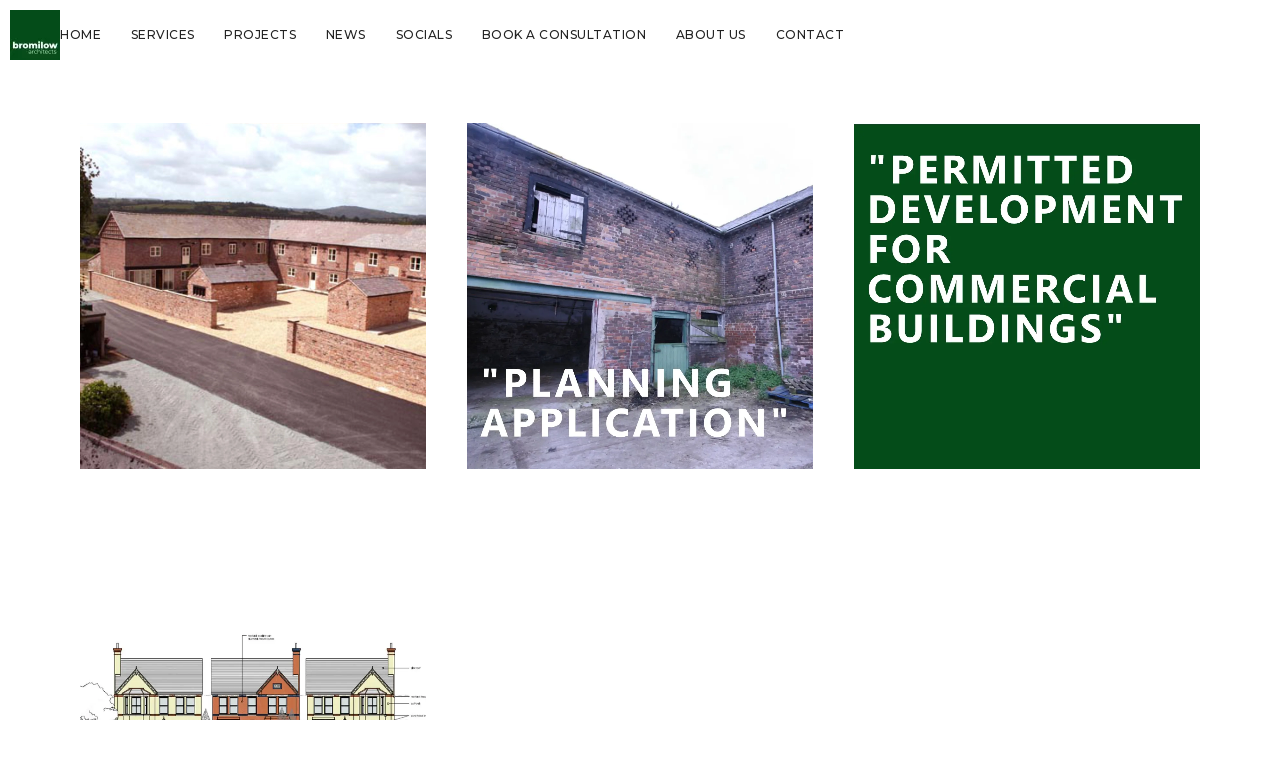

--- FILE ---
content_type: text/html; charset=UTF-8
request_url: https://www.bromilowarchitects.co.uk/category/developer/
body_size: 21795
content:
<!DOCTYPE html>
<html dir="ltr" lang="en-GB" prefix="og: https://ogp.me/ns#">
    <head>
        <meta charset="UTF-8">
        <meta name="viewport" content="width=device-width, initial-scale=1">
        <meta http-equiv="X-UA-Compatible" content="ie=edge">
        <style id="jetpack-boost-critical-css">@media all{body:after{content:url(https://www.bromilowarchitects.co.uk/wp-content/plugins/instagram-feed/img/sbi-sprite.png);display:none}.h-underline>a{position:relative}.h-underline>a:before{position:absolute;background-color:#222;content:"";height:2px;width:0;bottom:0;left:50%}.neuron-logo a{display:block;-webkit-box-shadow:none!important;box-shadow:none!important}.neuron-logo a img{display:block}.selector{margin-bottom:30px}.m-nav-menu--horizontal ul{padding:0;margin:0}.m-nav-menu--horizontal ul li.menu-item{display:inline-block;margin-bottom:0;margin-left:2.66667rem;position:relative}.m-nav-menu--horizontal ul li.menu-item:first-child{margin-left:0!important}.m-nav-menu--horizontal ul li.menu-item>a{position:relative}.m-nav-menu--horizontal ul li.menu-item>a:before{position:absolute;background-color:#222;content:"";height:1px;width:0;bottom:0;left:50%}.m-nav-menu--horizontal ul li.menu-item>a{font-family:Poppins,sans-serif;font-size:12px;line-height:1;text-transform:uppercase;font-weight:500;letter-spacing:.5px;color:#222!important}.m-nav-menu--mobile-icon{-webkit-box-shadow:none!important;box-shadow:none!important}.m-nav-menu--mobile-icon svg line{fill:none;stroke:#222;stroke-width:6;stroke-miterlimit:10}.m-nav-menu--mobile{position:absolute;top:100%;left:0;width:100%;background-color:#fff;-webkit-box-shadow:0 2px 12px -3px rgba(0,0,0,.1);box-shadow:0 2px 12px -3px rgba(0,0,0,.1);z-index:1;margin-top:2.66667rem;-webkit-transform:translateY(15px);-ms-transform:translateY(15px);transform:translateY(15px);opacity:0;visibility:hidden}.m-nav-menu--mobile nav ul.menu{padding:1.33333rem 2.66667rem;margin:0}.m-nav-menu--mobile nav ul.menu li.menu-item{display:block;position:relative;margin-bottom:0;padding:.66667rem 0}.m-nav-menu--mobile nav ul.menu li.menu-item>a{position:relative}.m-nav-menu--mobile nav ul.menu li.menu-item>a:before{position:absolute;background-color:#222;content:"";height:1px;width:0;bottom:0;left:50%}.m-nav-menu--mobile nav ul.menu li.menu-item:last-child{margin-bottom:0}.m-nav-menu--mobile nav ul.menu li.menu-item a{color:#222;font-size:1.33333rem;font-weight:400}.m-nav-menu--mobile-holder{display:none}@media (max-width:1200px){.m-nav-menu--breakpoint-yes.m-nav-menu--breakpoint-tablet .m-nav-menu--holder{display:none}.m-nav-menu--breakpoint-yes.m-nav-menu--breakpoint-tablet .m-nav-menu--mobile-holder{display:block}}:root{--swiper-theme-color:#007aff}.jp-carousel-overlay .swiper-container{margin-left:auto;margin-right:auto;position:relative;overflow:hidden;list-style:none;padding:0;z-index:1}.jp-carousel-overlay .swiper-wrapper{position:relative;width:100%;height:100%;z-index:1;display:flex;box-sizing:content-box}.jp-carousel-overlay .swiper-wrapper{transform:translate3d(0,0,0)}:root{--swiper-navigation-size:44px}.jp-carousel-overlay .swiper-button-next,.jp-carousel-overlay .swiper-button-prev{position:absolute;top:50%;width:calc(var(--swiper-navigation-size)/44*27);height:var(--swiper-navigation-size);margin-top:calc(0px - (var(--swiper-navigation-size)/ 2));z-index:10;display:flex;align-items:center;justify-content:center;color:var(--swiper-navigation-color,var(--swiper-theme-color))}.jp-carousel-overlay .swiper-button-next:after,.jp-carousel-overlay .swiper-button-prev:after{font-family:swiper-icons;font-size:var(--swiper-navigation-size);text-transform:none!important;letter-spacing:0;text-transform:none;font-variant:initial;line-height:1}.jp-carousel-overlay .swiper-button-prev{left:10px;right:auto}.jp-carousel-overlay .swiper-button-prev:after{content:"prev"}.jp-carousel-overlay .swiper-button-next{right:10px;left:auto}.jp-carousel-overlay .swiper-button-next:after{content:"next"}.jp-carousel-overlay .swiper-pagination{position:absolute;text-align:center;transform:translate3d(0,0,0);z-index:10}:root{--jp-carousel-primary-color:#fff;--jp-carousel-primary-subtle-color:#999;--jp-carousel-bg-color:#000;--jp-carousel-bg-faded-color:#222}:root .jp-carousel-light{--jp-carousel-primary-color:#000;--jp-carousel-primary-subtle-color:#646970;--jp-carousel-bg-color:#fff;--jp-carousel-bg-faded-color:#fbfbfb}.jp-carousel-overlay .swiper-button-next,.jp-carousel-overlay .swiper-button-prev{background-image:none}.jp-carousel-wrap *{line-height:inherit}.jp-carousel-wrap.swiper-container{height:auto;width:100vw}.jp-carousel-overlay .swiper-button-next,.jp-carousel-overlay .swiper-button-prev{opacity:.5;height:initial;width:initial;padding:20px 40px;background-image:none}.jp-carousel-overlay .swiper-button-next:after,.jp-carousel-overlay .swiper-button-prev:after{content:none}.jp-carousel-overlay .swiper-button-next svg,.jp-carousel-overlay .swiper-button-prev svg{height:30px;width:28px;background:var(--jp-carousel-bg-color);border-radius:4px}.jp-carousel-overlay{font-family:"Helvetica Neue",sans-serif!important;z-index:2147483647;overflow-x:hidden;overflow-y:auto;direction:ltr;position:fixed;top:0;right:0;bottom:0;left:0;background:var(--jp-carousel-bg-color)}.jp-carousel-overlay *{box-sizing:border-box}.jp-carousel-overlay h2:before,.jp-carousel-overlay h3:before{content:none;display:none}.jp-carousel-overlay .swiper-container .swiper-button-prev{left:0;right:auto}.jp-carousel-overlay .swiper-container .swiper-button-next{right:0;left:auto}.jp-carousel-container{display:grid;grid-template-rows:1fr 64px;height:100%}.jp-carousel-info{display:flex;flex-direction:column;text-align:left!important;-webkit-font-smoothing:subpixel-antialiased!important;z-index:100;background-color:var(--jp-carousel-bg-color);opacity:1}.jp-carousel-info-footer{position:relative;background-color:var(--jp-carousel-bg-color);height:64px;display:flex;align-items:center;justify-content:space-between;width:100vw}.jp-carousel-info-extra{display:none;background-color:var(--jp-carousel-bg-color);padding:35px;width:100vw;border-top:1px solid var(--jp-carousel-bg-faded-color)}.jp-carousel-title-and-caption{margin-bottom:15px}.jp-carousel-photo-info{left:0!important;width:100%!important}.jp-carousel-comments-wrapper{padding:0;width:100%!important;display:none}.jp-carousel-close-hint{letter-spacing:0!important;position:fixed;top:20px;right:30px;padding:10px;text-align:right;width:45px;height:45px;z-index:15;color:var(--jp-carousel-primary-color)}.jp-carousel-close-hint svg{padding:3px 2px;background:var(--jp-carousel-bg-color);border-radius:4px}.jp-carousel-pagination-container{flex:1;margin:0 15px 0 35px}.jp-carousel-pagination,.jp-swiper-pagination{color:var(--jp-carousel-primary-color);font-size:15px;font-weight:400;white-space:nowrap;display:none;position:static!important}.jp-carousel-pagination-container .swiper-pagination{text-align:left;line-height:8px}.jp-carousel-pagination{padding-left:5px}.jp-carousel-info-footer .jp-carousel-photo-title-container{flex-basis:50vw;flex:4;justify-content:center;overflow:hidden;margin:0}.jp-carousel-photo-caption,.jp-carousel-photo-title{background:0 0!important;border:none!important;display:inline-block;font:normal 20px/1.3em"Helvetica Neue",sans-serif;line-height:normal;letter-spacing:0!important;margin:0 0 10px;padding:0;overflow:hidden;text-shadow:none!important;text-transform:none!important;color:var(--jp-carousel-primary-color)}.jp-carousel-info-footer .jp-carousel-photo-caption{text-align:center;font-size:15px;white-space:nowrap;color:var(--jp-carousel-primary-subtle-color);margin:0;text-overflow:ellipsis}.jp-carousel-photo-title{font-size:32px;margin-bottom:2px}.jp-carousel-photo-description{color:var(--jp-carousel-primary-subtle-color);font-size:16px;margin:25px 0;width:100%}.jp-carousel-photo-description{overflow:hidden;overflow-wrap:break-word}.jp-carousel-caption{font-size:14px;font-weight:400;margin:0}.jp-carousel-image-meta{color:var(--jp-carousel-primary-color);font-size:13px;font:12px/1.4"Helvetica Neue",sans-serif!important;width:100%;display:none}.jp-carousel-image-meta ul{margin:0!important;padding:0!important;list-style:none!important}a.jp-carousel-image-download{display:inline-block;clear:both;color:var(--jp-carousel-primary-subtle-color);line-height:1;font-weight:400;font-size:14px;text-decoration:none}a.jp-carousel-image-download svg{display:inline-block;vertical-align:middle;margin:0 3px;padding-bottom:2px}#jp-carousel-loading-overlay{display:none;position:fixed;top:0;bottom:0;left:0;right:0}#jp-carousel-loading-wrapper{display:flex;align-items:center;justify-content:center;height:100vh;width:100vw}#jp-carousel-library-loading,#jp-carousel-library-loading:after{border-radius:50%;width:40px;height:40px}#jp-carousel-library-loading{float:left;margin:22px 0 0 10px;font-size:10px;position:relative;text-indent:-9999em;border-top:8px solid rgba(255,255,255,.2);border-right:8px solid rgba(255,255,255,.2);border-bottom:8px solid rgba(255,255,255,.2);border-left:8px solid var(--jp-carousel-primary-color);-webkit-transform:translateZ(0);-ms-transform:translateZ(0);transform:translateZ(0)}.jp-carousel-info-content-wrapper{max-width:800px;margin:auto}.jp-carousel-photo-icons-container{flex:1;display:block;text-align:right;margin:0 20px 0 30px;white-space:nowrap}.jp-carousel-icon-btn{padding:16px;text-decoration:none;border:none;background:0 0;display:inline-block;height:64px}.jp-carousel-icon{border:none;display:inline-block;line-height:0;font-weight:400;font-style:normal;border-radius:4px;width:31px;padding:4px 3px 3px}.jp-carousel-icon svg{display:inline-block}.jp-carousel-overlay rect{fill:var(--jp-carousel-primary-color)}@media only screen and (max-width:760px){.jp-carousel-overlay .swiper-container .swiper-button-next,.jp-carousel-overlay .swiper-container .swiper-button-prev{display:none!important}.jp-carousel-image-meta{float:none!important;width:100%!important;-moz-box-sizing:border-box;-webkit-box-sizing:border-box;box-sizing:border-box;margin-left:0}.jp-carousel-close-hint{font-size:26px!important;position:fixed!important;top:10px;right:10px}.jp-carousel-wrap{background-color:var(--jp-carousel-bg-color)}.jp-carousel-caption{overflow:visible!important}.jp-carousel-info-footer .jp-carousel-photo-title-container{display:none}.jp-carousel-photo-icons-container{margin:0 10px 0 0;white-space:nowrap}.jp-carousel-icon-btn{padding-left:20px}.jp-carousel-pagination{padding-left:5px}.jp-carousel-pagination-container{margin-left:25px}}.elementor-widget-image{margin-bottom:0!important}.h-large-top-padding{padding-top:5.33333rem}.h-large-bottom-padding{padding-bottom:5.33333rem}.wow{visibility:hidden}.h-overflow-hidden{overflow:hidden}.h-calculated-image{position:relative;display:block}.h-calculated-image img{position:absolute;top:0;right:0;bottom:0;left:0;height:100%;width:100%;display:block}.h-underline>a{position:relative}.h-underline>a:before{position:absolute;background-color:#222;content:"";height:2px;width:0;bottom:0;left:50%}html{-webkit-box-sizing:border-box;box-sizing:border-box;-ms-overflow-style:scrollbar}*,:after,:before{-webkit-box-sizing:inherit;box-sizing:inherit}.container{width:100%;padding-right:15px;padding-left:15px;margin-right:auto;margin-left:auto}@media (min-width:576px){.container{max-width:540px}}@media (min-width:768px){.container{max-width:720px}}@media (min-width:992px){.container{max-width:960px}}@media (min-width:1200px){.container{max-width:1140px}}@media (min-width:576px){.container{max-width:540px}}@media (min-width:768px){.container{max-width:720px}}@media (min-width:992px){.container{max-width:960px}}@media (min-width:1200px){.container{max-width:1140px}}.row{display:-webkit-box;display:-ms-flexbox;display:flex;-ms-flex-wrap:wrap;flex-wrap:wrap;margin-right:-15px;margin-left:-15px}.col-12,.col-md-4,.col-sm-12,.col-sm-6{position:relative;width:100%;padding-right:15px;padding-left:15px}.col-12{-webkit-box-flex:0;-ms-flex:0 0 100%;flex:0 0 100%;max-width:100%}@media (min-width:576px){.col-sm-6{-webkit-box-flex:0;-ms-flex:0 0 50%;flex:0 0 50%;max-width:50%}.col-sm-12{-webkit-box-flex:0;-ms-flex:0 0 100%;flex:0 0 100%;max-width:100%}}@media (min-width:768px){.col-md-4{-webkit-box-flex:0;-ms-flex:0 0 33.33333%;flex:0 0 33.33333%;max-width:33.33333%}}.d-flex{display:-webkit-box!important;display:-ms-flexbox!important;display:flex!important}.d-inline-flex{display:-webkit-inline-box!important;display:-ms-inline-flexbox!important;display:inline-flex!important}.justify-content-center{-webkit-box-pack:center!important;-ms-flex-pack:center!important;justify-content:center!important}.align-items-center{-webkit-box-align:center!important;-ms-flex-align:center!important;align-items:center!important}html{max-width:100%}a,body,div,h2,h3,h6,html,iframe,li,span,ul{vertical-align:baseline;font-family:inherit;font-weight:inherit;font-style:inherit;font-size:100%;outline:0;padding:0;margin:0;border:0}html{overflow-x:hidden}ul{list-style:none}p:empty{display:none}footer,header,nav{display:block}.far,.fas{-moz-osx-font-smoothing:grayscale;-webkit-font-smoothing:antialiased;display:inline-block;font-style:normal;font-variant:normal;text-rendering:auto;line-height:1}.fa-envelope:before{content:""}.fa-phone:before{content:""}h2,h3,h6{font-family:Poppins,sans-serif;font-weight:600;text-transform:uppercase;color:#222;margin-bottom:2.66667rem}h2{font-size:3rem;line-height:1.27778;letter-spacing:.33333rem}h3{font-size:2.16667rem;line-height:1.38462;letter-spacing:.33333rem}h6{font-size:1.25rem;line-height:1.33333;letter-spacing:.08333rem}ul{list-style:disc;margin-bottom:3.66667rem;padding-left:2rem}ul li{margin-bottom:1.5rem}p{margin:0 0 1.33333rem}a:not(button){color:#222;text-decoration:none}i{font-style:italic}img{max-width:100%;height:auto}.neuron-logo a img{display:block}.a-to-top{position:fixed;top:50%;right:2.08333rem;bottom:auto;left:auto;width:3.75rem;height:3.75rem;display:-webkit-box;display:-ms-flexbox;display:flex;-webkit-box-pack:center;-ms-flex-pack:center;justify-content:center;-webkit-box-align:center;-ms-flex-align:center;align-items:center;z-index:9;-webkit-box-shadow:none!important;box-shadow:none!important;margin-top:-15px;background-color:#fff;border-radius:50%;opacity:0;visibility:hidden}.a-to-top.a-to-top--translate{-webkit-transform:translateY(25px);-ms-transform:translateY(25px);transform:translateY(25px)}.a-to-top.a-to-top--dark svg{color:#222}.widget{margin-bottom:2.66667rem}@media (min-width:768px){.widget{margin-bottom:5.33333rem}}.widget:last-child{margin-bottom:0}.widget>:last-child{margin-bottom:0}.widget ul{padding-left:1.66667rem}.widget ul li{list-style:circle;font-size:1.16667rem;color:#222}.widget ul li:last-child{margin-bottom:0}.l-blog-wrapper__posts-holder .masonry{margin-left:-2.08333rem;margin-right:-2.08333rem}.l-blog-wrapper__posts-holder .masonry .selector{padding-right:2.08333rem;padding-left:2.08333rem;margin-bottom:4.16667rem}.o-blog-post .o-neuron-hover-holder__header{margin-bottom:1.83333rem}.o-blog-post .o-neuron-hover-holder__header img{width:100%}.o-neuron-hover .o-neuron-hover-holder{overflow:hidden}.o-neuron-hover .o-neuron-hover-holder .o-neuron-hover-holder__header .o-neuron-hover-holder__header__overlay{display:none}.o-neuron-hover.o-neuron-hover--meta-inside .o-neuron-hover-holder{position:relative}.o-neuron-hover.o-neuron-hover--meta-inside .o-neuron-hover-holder .o-neuron-hover-holder__header .o-neuron-hover-holder__header__media img{-webkit-backface-visibility:hidden;backface-visibility:hidden}.o-neuron-hover.o-neuron-hover--meta-inside .o-neuron-hover-holder .o-neuron-hover-holder__header .o-neuron-hover-holder__header__overlay:not(.o-neuron-hover-holder__header__overlay--tooltip){display:block;position:absolute;top:0;right:0;bottom:0;left:0;background-color:rgba(255,255,255,.9);opacity:0}.o-neuron-hover.o-neuron-hover--meta-inside .o-neuron-hover-holder .o-neuron-hover-holder__body{position:absolute;top:2.66667rem;right:2.66667rem;bottom:2.66667rem;left:2.66667rem}.o-neuron-hover.o-neuron-hover--meta-inside .o-neuron-hover-holder .o-neuron-hover-holder__body>a{position:absolute;top:0;right:0;bottom:0;left:0;z-index:1}.o-neuron-hover.o-neuron-hover--meta-inside .o-neuron-hover-holder .o-neuron-hover-holder__body .o-neuron-hover-holder__body__inner{width:100%}.o-neuron-hover.o-neuron-hover--meta-inside .o-neuron-hover-holder .o-neuron-hover-holder__body .o-neuron-hover-holder__body-meta{position:relative;z-index:2;text-align:center;opacity:0}.o-neuron-hover.o-neuron-hover--translate.o-neuron-hover--meta-inside .o-neuron-hover-holder .o-neuron-hover-holder__body .o-neuron-hover-holder__body-meta{-webkit-transform:translateY(20px);-ms-transform:translateY(20px);transform:translateY(20px)}.o-neuron-hover.o-neuron-hover--meta-inside .o-neuron-hover-holder .o-neuron-hover-holder__body .o-neuron-hover-holder__body__inner .o-neuron-hover-holder__body-meta .o-neuron-hover-holder__body-meta__title{color:#222;margin-bottom:0}.o-neuron-hover.o-neuron-hover--meta-inside .o-neuron-hover-holder .o-neuron-hover-holder__body .o-neuron-hover-holder__body__inner .o-neuron-hover-holder__body-meta .o-neuron-hover-holder__body-meta__title a{color:inherit}html{font-size:10px;overflow-y:scroll}@media (min-width:1367px){html{font-size:12px}}body{background-color:#fff;font-family:Poppins,sans-serif;font-weight:300;font-size:1.16667rem;line-height:1.78571;color:#666;word-wrap:break-word;word-break:break-word;-webkit-backface-visibility:hidden;backface-visibility:hidden;text-rendering:optimizeLegibility;-webkit-font-smoothing:antialiased;-moz-osx-font-smoothing:grayscale;-moz-font-feature-settings:"liga"on;text-shadow:rgba(0,0,0,.01) 0 0 1px}.container{width:100%;padding-right:15px;padding-left:15px;margin-right:auto;margin-left:auto;max-width:1150px}@media (min-width:1367px){.container{max-width:1360px}}.l-theme-wrapper{position:relative}.l-theme-wrapper .l-main-wrapper{background-color:#fff}.l-template-header-wrapper{position:relative;z-index:999}.l-primary-footer.l-primary-footer--wide-container .container{max-width:100%;padding:0;margin:0}.l-primary-footer.l-primary-footer--wide-container .l-primary-footer__widgets .l-primary-footer__widgets__space{margin-right:6.25rem;margin-left:6.25rem}.l-primary-footer .l-primary-footer__widgets{border-bottom:1px solid #2c2c2c}.l-primary-footer .l-primary-footer__widgets .l-primary-footer__widgets__space{padding:6.25rem 0 calc(6.25rem - 5.33333rem) 0;border-bottom-width:1px;border-bottom-style:solid;border-bottom-color:transparent}.l-primary-footer .l-primary-footer__widgets .l-primary-footer__widgets__space .widget{margin-bottom:5.33333rem;font-size:1.16667rem}.l-primary-footer .l-primary-footer__widgets .l-primary-footer__widgets__space .widget ul{padding-left:0}.l-primary-footer .l-primary-footer__widgets .l-primary-footer__widgets__space .widget ul li{list-style:none}.l-primary-footer.l-primary-footer--light-skin{background-color:#f5f6f7}.l-primary-footer.l-primary-footer--light-skin .l-primary-footer__widgets .l-primary-footer__widgets__space{border-bottom-color:#e2e2e2}}@media all{.elementor *,.elementor :after,.elementor :before{box-sizing:border-box}.elementor a{box-shadow:none;text-decoration:none}.elementor img{height:auto;max-width:100%;border:none;border-radius:0;box-shadow:none}.elementor-element{--flex-direction:initial;--flex-wrap:initial;--justify-content:initial;--align-items:initial;--align-content:initial;--gap:initial;--flex-basis:initial;--flex-grow:initial;--flex-shrink:initial;--order:initial;--align-self:initial;flex-basis:var(--flex-basis);flex-grow:var(--flex-grow);flex-shrink:var(--flex-shrink);order:var(--order);align-self:var(--align-self)}.elementor-element:where(.e-con-full,.elementor-widget){flex-direction:var(--flex-direction);flex-wrap:var(--flex-wrap);justify-content:var(--justify-content);align-items:var(--align-items);align-content:var(--align-content);gap:var(--gap)}@media (max-width:1024px){.elementor-tablet-align-left{text-align:left}}@media (max-width:767px){.elementor-mobile-align-left{text-align:left}}.elementor-widget{position:relative}.elementor-widget:not(:last-child){margin-bottom:20px}.elementor-widget:not(:last-child).elementor-widget__width-initial{margin-bottom:0}@media (prefers-reduced-motion:no-preference){html{scroll-behavior:smooth}}.e-con{--border-radius:0;--border-top-width:0px;--border-right-width:0px;--border-bottom-width:0px;--border-left-width:0px;--border-style:initial;--border-color:initial;--container-widget-width:100%;--container-widget-flex-grow:0;--content-width:min(100%,var(--container-max-width,1140px));--width:100%;--min-height:initial;--height:auto;--text-align:initial;--margin-top:0px;--margin-right:0px;--margin-bottom:0px;--margin-left:0px;--padding-top:var(--container-default-padding-top,10px);--padding-right:var(--container-default-padding-right,10px);--padding-bottom:var(--container-default-padding-bottom,10px);--padding-left:var(--container-default-padding-left,10px);--position:relative;--z-index:revert;--overflow:visible;--gap:var(--widgets-spacing,20px);--overlay-mix-blend-mode:initial;--overlay-opacity:1;position:var(--position);width:var(--width);min-width:0;min-height:var(--min-height);height:var(--height);border-radius:var(--border-radius);z-index:var(--z-index);overflow:var(--overflow);--flex-wrap-mobile:wrap;margin-block-start:var(--margin-block-start);margin-inline-end:var(--margin-inline-end);margin-block-end:var(--margin-block-end);margin-inline-start:var(--margin-inline-start);padding-inline-start:var(--padding-inline-start);padding-inline-end:var(--padding-inline-end);--margin-block-start:var(--margin-top);--margin-block-end:var(--margin-bottom);--margin-inline-start:var(--margin-left);--margin-inline-end:var(--margin-right);--padding-inline-start:var(--padding-left);--padding-inline-end:var(--padding-right);--padding-block-start:var(--padding-top);--padding-block-end:var(--padding-bottom);--border-block-start-width:var(--border-top-width);--border-block-end-width:var(--border-bottom-width);--border-inline-start-width:var(--border-left-width);--border-inline-end-width:var(--border-right-width)}.e-con.e-flex{--flex-direction:column;--flex-basis:auto;--flex-grow:0;--flex-shrink:1;flex:var(--flex-grow) var(--flex-shrink) var(--flex-basis)}.e-con-full,.e-con>.e-con-inner{text-align:var(--text-align);padding-block-start:var(--padding-block-start);padding-block-end:var(--padding-block-end)}.e-con-full.e-flex,.e-con.e-flex>.e-con-inner{flex-direction:var(--flex-direction)}.e-con,.e-con>.e-con-inner{display:var(--display)}.e-con-boxed.e-flex{flex-direction:column;flex-wrap:nowrap;justify-content:normal;align-items:normal;align-content:normal}.e-con-boxed{text-align:initial;gap:initial}.e-con.e-flex>.e-con-inner{flex-wrap:var(--flex-wrap);justify-content:var(--justify-content);align-items:var(--align-items);align-content:var(--align-content);flex-basis:auto;flex-grow:1;flex-shrink:1;align-self:auto}.e-con>.e-con-inner{gap:var(--gap);width:100%;max-width:var(--content-width);margin:0 auto;padding-inline-start:0;padding-inline-end:0;height:100%}:is(.elementor-section-wrap,[data-elementor-id])>.e-con{--margin-left:auto;--margin-right:auto;max-width:min(100%,var(--width))}.e-con .elementor-widget.elementor-widget{margin-block-end:0}.e-con:before{content:var(--background-overlay);display:block;position:absolute;mix-blend-mode:var(--overlay-mix-blend-mode);opacity:var(--overlay-opacity);border-radius:var(--border-radius);border-style:var(--border-style);border-color:var(--border-color);border-block-start-width:var(--border-block-start-width);border-inline-end-width:var(--border-inline-end-width);border-block-end-width:var(--border-block-end-width);border-inline-start-width:var(--border-inline-start-width);top:calc(0px - var(--border-top-width));left:calc(0px - var(--border-left-width));width:max(100% + var(--border-left-width) + var(--border-right-width),100%);height:max(100% + var(--border-top-width) + var(--border-bottom-width),100%)}.e-con .elementor-widget{min-width:0}.e-con>.e-con-inner>.elementor-widget>.elementor-widget-container,.e-con>.elementor-widget>.elementor-widget-container{height:100%}.e-con.e-con>.e-con-inner>.elementor-widget,.elementor.elementor .e-con>.elementor-widget{max-width:100%}@media (max-width:767px){.e-con.e-flex{--width:100%;--flex-wrap:var(--flex-wrap-mobile)}}.elementor .elementor-element ul.elementor-icon-list-items{padding:0}.elementor-24053 .elementor-element.elementor-element-4967361{--display:flex;--flex-direction:row;--container-widget-width:initial;--container-widget-flex-grow:1;--flex-wrap-mobile:wrap;--justify-content:space-between;--gap:10px 10px}.elementor-24053 .elementor-element.elementor-element-7367a2a{width:auto;max-width:auto;align-self:center}.elementor-24053 .elementor-element.elementor-element-7367a2a nav>ul>li>a{text-transform:uppercase}@media (max-width:1024px){.elementor-24053 .elementor-element.elementor-element-7367a2a{width:100%;max-width:100%}.elementor-24053 .elementor-element.elementor-element-7367a2a.elementor-element{--align-self:flex-end}.elementor-24053 .elementor-element.elementor-element-7367a2a nav>ul:not(.sub-menu){text-align:right}.elementor-24053 .elementor-element.elementor-element-7367a2a .m-nav-menu--mobile-icon-holder{justify-content:flex-end!important;-webkit-box-pack:end!important;-ms-flex-pack:end!important}}@media (max-width:767px){.elementor-24053 .elementor-element.elementor-element-4967361{--width:100%;--flex-direction:row;--container-widget-width:calc((1 - var(--container-widget-flex-grow))*100%);--container-widget-flex-grow:1;--flex-wrap-mobile:wrap;--align-items:flex-start}.elementor-24053 .elementor-element.elementor-element-7367a2a{width:var(--container-widget-width,75%);max-width:75%;--container-widget-width:75%;--container-widget-flex-grow:0}.elementor-24053 .elementor-element.elementor-element-7367a2a nav>ul:not(.sub-menu){text-align:right}.elementor-24053 .elementor-element.elementor-element-7367a2a .m-nav-menu--mobile-icon-holder{justify-content:flex-end!important;-webkit-box-pack:end!important;-ms-flex-pack:end!important}}.elementor-widget-image{text-align:center}.elementor-widget-image a{display:inline-block}.elementor-widget-image img{vertical-align:middle;display:inline-block}.elementor-19780 .elementor-element.elementor-element-6314cb7{--display:flex;--min-height:206px;--flex-direction:column;--container-widget-width:100%;--container-widget-flex-grow:0;--flex-wrap-mobile:wrap;--justify-content:space-between}.elementor-19780 .elementor-element.elementor-element-6314cb7:not(.elementor-motion-effects-element-type-background){background-color:var(--e-global-color-2465fcc)}.elementor-19780 .elementor-element.elementor-element-4281941.elementor-element{--align-self:flex-start}.elementor-19780 .elementor-element.elementor-element-4281941 .neuron-logo{justify-content:flex-start!important;-webkit-box-pack:start!important;-ms-flex-pack:start!important}.elementor-19780 .elementor-element.elementor-element-8c733fd .elementor-divider-separator{width:100%}.elementor-19780 .elementor-element.elementor-element-8c733fd .elementor-divider{padding-block-start:13px;padding-block-end:13px}.elementor-19780 .elementor-element.elementor-element-75dda03{--display:flex;--flex-direction:row;--container-widget-width:initial;--container-widget-flex-grow:1;--flex-wrap-mobile:wrap;--justify-content:space-between}.elementor-19780 .elementor-element.elementor-element-75dda03:not(.elementor-motion-effects-element-type-background){background-color:var(--e-global-color-2465fcc)}.elementor-19780 .elementor-element.elementor-element-0cb9a13{width:var(--container-widget-width,55.683%);max-width:55.683%;--container-widget-width:55.683%;--container-widget-flex-grow:0;--e-icon-list-icon-size:16px;--icon-vertical-offset:0px}.elementor-19780 .elementor-element.elementor-element-0cb9a13.elementor-element{--align-self:flex-start;--flex-grow:0;--flex-shrink:0}.elementor-19780 .elementor-element.elementor-element-0cb9a13 .elementor-icon-list-items:not(.elementor-inline-items) .elementor-icon-list-item:not(:last-child){padding-bottom:calc(22px/2)}.elementor-19780 .elementor-element.elementor-element-0cb9a13 .elementor-icon-list-items:not(.elementor-inline-items) .elementor-icon-list-item:not(:first-child){margin-top:calc(22px/2)}.elementor-19780 .elementor-element.elementor-element-0cb9a13 .elementor-icon-list-icon{padding-right:4px}.elementor-19780 .elementor-element.elementor-element-0cb9a13 .elementor-icon-list-item>.elementor-icon-list-text{font-family:Montserrat,Sans-serif;font-size:21px;font-weight:800}@media (max-width:1024px){.elementor-19780 .elementor-element.elementor-element-0cb9a13>.elementor-widget-container{margin:10px}.elementor-19780 .elementor-element.elementor-element-0cb9a13{--container-widget-width:368px;--container-widget-flex-grow:0;width:var(--container-widget-width,368px);max-width:368px}.elementor-19780 .elementor-element.elementor-element-0cb9a13 .elementor-icon-list-items:not(.elementor-inline-items) .elementor-icon-list-item:not(:last-child){padding-bottom:calc(10px/2)}.elementor-19780 .elementor-element.elementor-element-0cb9a13 .elementor-icon-list-items:not(.elementor-inline-items) .elementor-icon-list-item:not(:first-child){margin-top:calc(10px/2)}.elementor-19780 .elementor-element.elementor-element-0cb9a13 .elementor-icon-list-item>.elementor-icon-list-text{font-size:17px}}@media (min-width:768px){.elementor-19780 .elementor-element.elementor-element-75dda03{--content-width:1330px}}@media (max-width:767px){.elementor-19780 .elementor-element.elementor-element-75dda03{--flex-direction:row;--container-widget-width:calc((1 - var(--container-widget-flex-grow))*100%);--container-widget-flex-grow:1;--flex-wrap-mobile:wrap;--justify-content:space-evenly;--align-items:flex-end}.elementor-19780 .elementor-element.elementor-element-0cb9a13>.elementor-widget-container{margin:10px 21px 9px 40px}.elementor-19780 .elementor-element.elementor-element-0cb9a13{--icon-vertical-offset:0px}.elementor-19780 .elementor-element.elementor-element-0cb9a13 .elementor-icon-list-item>.elementor-icon-list-text{font-size:12px}.elementor-19780 .elementor-element.elementor-element-30dc3f7{width:var(--container-widget-width,90px);max-width:90px;--container-widget-width:90px;--container-widget-flex-grow:0}.elementor-19780 .elementor-element.elementor-element-87c5d55{width:var(--container-widget-width,90px);max-width:90px;--container-widget-width:90px;--container-widget-flex-grow:0}.elementor-19780 .elementor-element.elementor-element-b4c500d{width:var(--container-widget-width,200px);max-width:200px;--container-widget-width:200px;--container-widget-flex-grow:0}}.elementor-widget .elementor-icon-list-items{list-style-type:none;margin:0;padding:0}.elementor-widget .elementor-icon-list-item{margin:0;padding:0;position:relative}.elementor-widget .elementor-icon-list-item:after{position:absolute;bottom:0;width:100%}.elementor-widget .elementor-icon-list-item{display:flex;font-size:inherit;align-items:var(--icon-vertical-align,center)}.elementor-widget .elementor-icon-list-icon+.elementor-icon-list-text{align-self:center;padding-inline-start:5px}.elementor-widget .elementor-icon-list-icon{display:flex;position:relative;top:var(--icon-vertical-offset,initial)}.elementor-widget .elementor-icon-list-icon i{width:1.25em;font-size:var(--e-icon-list-icon-size)}.elementor-widget.elementor-widget-icon-list .elementor-icon-list-icon{text-align:var(--e-icon-list-icon-align)}.elementor-widget:not(.elementor-align-right) .elementor-icon-list-item:after{left:0}.elementor-widget:not(.elementor-align-left) .elementor-icon-list-item:after{right:0}@media (min-width:-1){.elementor-widget:not(.elementor-widescreen-align-right) .elementor-icon-list-item:after{left:0}.elementor-widget:not(.elementor-widescreen-align-left) .elementor-icon-list-item:after{right:0}}@media (max-width:-1){.elementor-widget:not(.elementor-laptop-align-right) .elementor-icon-list-item:after{left:0}.elementor-widget:not(.elementor-laptop-align-left) .elementor-icon-list-item:after{right:0}}@media (max-width:-1){.elementor-widget:not(.elementor-tablet_extra-align-right) .elementor-icon-list-item:after{left:0}.elementor-widget:not(.elementor-tablet_extra-align-left) .elementor-icon-list-item:after{right:0}}@media (max-width:1024px){.elementor-widget.elementor-tablet-align-left .elementor-icon-list-item{justify-content:flex-start;text-align:left}.elementor-widget:not(.elementor-tablet-align-right) .elementor-icon-list-item:after{left:0}}@media (max-width:-1){.elementor-widget:not(.elementor-mobile_extra-align-right) .elementor-icon-list-item:after{left:0}.elementor-widget:not(.elementor-mobile_extra-align-left) .elementor-icon-list-item:after{right:0}}@media (max-width:767px){.elementor-widget.elementor-mobile-align-left .elementor-icon-list-item{justify-content:flex-start;text-align:left}.elementor-widget:not(.elementor-mobile-align-right) .elementor-icon-list-item:after{left:0}}:root{--swiper-theme-color:#007aff}.swiper-wrapper{position:relative;width:100%;height:100%;z-index:1;display:flex;box-sizing:content-box}.swiper-wrapper{transform:translate3d(0,0,0)}:root{--swiper-navigation-size:44px}.swiper-button-next,.swiper-button-prev{position:absolute;top:50%;width:calc(var(--swiper-navigation-size)/44*27);height:var(--swiper-navigation-size);margin-top:calc(0px - (var(--swiper-navigation-size)/ 2));z-index:10;display:flex;align-items:center;justify-content:center;color:var(--swiper-navigation-color,var(--swiper-theme-color))}.swiper-button-next:after,.swiper-button-prev:after{font-family:swiper-icons;font-size:var(--swiper-navigation-size);text-transform:none!important;letter-spacing:0;font-variant:initial;line-height:1}.swiper-button-prev{left:10px;right:auto}.swiper-button-prev:after{content:"prev"}.swiper-button-next{right:10px;left:auto}.swiper-button-next:after{content:"next"}.swiper-pagination{position:absolute;text-align:center;transform:translate3d(0,0,0);z-index:10}.elementor-element{--swiper-theme-color:#000;--swiper-navigation-size:44px}.elementor-kit-24895{--e-global-color-accent:#0c4d1f;--e-global-color-2465fcc:#f5f6f7;color:var(--e-global-color-accent);font-family:Montserrat,Sans-serif;font-weight:500}.elementor-kit-24895 p{margin-bottom:0}.elementor-kit-24895 h2{color:var(--e-global-color-accent)}.elementor-kit-24895 h3{color:var(--e-global-color-accent)}.e-con{--container-max-width:1350px}.elementor-widget:not(:last-child){margin-block-end:20px}.elementor-element{--widgets-spacing:20px 20px}@media (max-width:1024px){.e-con{--container-max-width:1024px}}@media (max-width:767px){.e-con{--container-max-width:767px}}body:after{content:url(https://www.bromilowarchitects.co.uk/wp-content/plugins/instagram-feed/img/sbi-sprite.png);display:none}.far,.fas{-moz-osx-font-smoothing:grayscale;-webkit-font-smoothing:antialiased;display:inline-block;font-style:normal;font-variant:normal;text-rendering:auto;line-height:1}.fa-envelope:before{content:""}.fa-phone:before{content:""}@font-face{font-family:"Font Awesome 5 Free";font-style:normal;font-weight:900;font-display:block}.fas{font-family:"Font Awesome 5 Free";font-weight:900}@font-face{font-family:"Font Awesome 5 Free";font-style:normal;font-weight:400;font-display:block}.far{font-family:"Font Awesome 5 Free";font-weight:400}}</style><title>Developer | Bromilow Architects</title>

		<!-- All in One SEO Pro 4.8.8 - aioseo.com -->
	<meta name="robots" content="noindex, max-image-preview:large" />
	<link rel="canonical" href="https://www.bromilowarchitects.co.uk/category/developer/" />
	<meta name="generator" content="All in One SEO Pro (AIOSEO) 4.8.8" />
		<meta property="og:locale" content="en_GB" />
		<meta property="og:site_name" content="Bromilow Architects" />
		<meta property="og:type" content="article" />
		<meta property="og:title" content="Developer | Bromilow Architects" />
		<meta property="og:url" content="https://www.bromilowarchitects.co.uk/category/developer/" />
		<meta property="article:publisher" content="https://www.facebook.com/BromilowArchitects/" />
		<meta name="twitter:card" content="summary" />
		<meta name="twitter:site" content="@stephenbromilow" />
		<meta name="twitter:title" content="Developer | Bromilow Architects" />
		<script data-jetpack-boost="ignore" type="application/ld+json" class="aioseo-schema">
			{"@context":"https:\/\/schema.org","@graph":[{"@type":"BreadcrumbList","@id":"https:\/\/www.bromilowarchitects.co.uk\/category\/developer\/#breadcrumblist","itemListElement":[{"@type":"ListItem","@id":"https:\/\/www.bromilowarchitects.co.uk#listItem","position":1,"name":"Home","item":"https:\/\/www.bromilowarchitects.co.uk","nextItem":{"@type":"ListItem","@id":"https:\/\/www.bromilowarchitects.co.uk\/category\/developer\/#listItem","name":"Developer"}},{"@type":"ListItem","@id":"https:\/\/www.bromilowarchitects.co.uk\/category\/developer\/#listItem","position":2,"name":"Developer","previousItem":{"@type":"ListItem","@id":"https:\/\/www.bromilowarchitects.co.uk#listItem","name":"Home"}}]},{"@type":"CollectionPage","@id":"https:\/\/www.bromilowarchitects.co.uk\/category\/developer\/#collectionpage","url":"https:\/\/www.bromilowarchitects.co.uk\/category\/developer\/","name":"Developer | Bromilow Architects","inLanguage":"en-GB","isPartOf":{"@id":"https:\/\/www.bromilowarchitects.co.uk\/#website"},"breadcrumb":{"@id":"https:\/\/www.bromilowarchitects.co.uk\/category\/developer\/#breadcrumblist"}},{"@type":"Organization","@id":"https:\/\/www.bromilowarchitects.co.uk\/#organization","name":"Bromilow Architects Ltd","url":"https:\/\/www.bromilowarchitects.co.uk\/","telephone":"+441516250942","foundingDate":"2004-05-31","numberOfEmployees":{"@type":"QuantitativeValue","value":2},"logo":{"@type":"ImageObject","url":"https:\/\/i0.wp.com\/www.bromilowarchitects.co.uk\/wp-content\/uploads\/2020\/07\/Bromilow-Architects-logo-2024-100dpi.webp?fit=100%2C100&ssl=1","@id":"https:\/\/www.bromilowarchitects.co.uk\/category\/developer\/#organizationLogo","width":100,"height":100,"caption":"Bromilow Architects Logo"},"image":{"@id":"https:\/\/www.bromilowarchitects.co.uk\/category\/developer\/#organizationLogo"},"sameAs":["https:\/\/www.facebook.com\/BromilowArchitects\/","https:\/\/twitter.com\/stephenbromilow","https:\/\/www.instagram.com\/bromilowarchitects"]},{"@type":"WebSite","@id":"https:\/\/www.bromilowarchitects.co.uk\/#website","url":"https:\/\/www.bromilowarchitects.co.uk\/","name":"Bromilow Architects Ltd - Chartered Architects in Wirral","description":"Chartered Architects in Wirral","inLanguage":"en-GB","publisher":{"@id":"https:\/\/www.bromilowarchitects.co.uk\/#organization"}}]}
		</script>
		<!-- All in One SEO Pro -->

<link rel='dns-prefetch' href='//secure.gravatar.com' />
<link rel='dns-prefetch' href='//www.googletagmanager.com' />
<link rel='dns-prefetch' href='//stats.wp.com' />
<link rel='dns-prefetch' href='//fonts.googleapis.com' />
<link rel='dns-prefetch' href='//v0.wordpress.com' />
<link rel='dns-prefetch' href='//jetpack.wordpress.com' />
<link rel='dns-prefetch' href='//s0.wp.com' />
<link rel='dns-prefetch' href='//public-api.wordpress.com' />
<link rel='dns-prefetch' href='//0.gravatar.com' />
<link rel='dns-prefetch' href='//1.gravatar.com' />
<link rel='dns-prefetch' href='//2.gravatar.com' />
<link rel='dns-prefetch' href='//widgets.wp.com' />
<link rel='preconnect' href='//i0.wp.com' />
<link rel='preconnect' href='//c0.wp.com' />
<link href='https://fonts.gstatic.com' crossorigin rel='preconnect' />
<link rel="alternate" type="application/rss+xml" title="Bromilow Architects &raquo; Feed" href="https://www.bromilowarchitects.co.uk/feed/" />
<link rel="alternate" type="application/rss+xml" title="Bromilow Architects &raquo; Comments Feed" href="https://www.bromilowarchitects.co.uk/comments/feed/" />
<link rel="alternate" type="application/rss+xml" title="Bromilow Architects &raquo; Developer Category Feed" href="https://www.bromilowarchitects.co.uk/category/developer/feed/" />
<noscript><link rel='stylesheet' id='all-css-200a94559b2d8c8e5982d3abcee177a5' href='https://www.bromilowarchitects.co.uk/wp-content/boost-cache/static/b65e884107.min.css' type='text/css' media='all' /></noscript><link rel='stylesheet' id='all-css-200a94559b2d8c8e5982d3abcee177a5' href='https://www.bromilowarchitects.co.uk/wp-content/boost-cache/static/b65e884107.min.css' type='text/css' media="not all" data-media="all" onload="this.media=this.dataset.media; delete this.dataset.media; this.removeAttribute( 'onload' );" />
<style id='arkhitekton-wp-style-inline-css'>
a:not(button),a:not(button):hover,a:not(button).active,.l-primary-footer .l-primary-footer__copyright .l-primary-footer__copyright__space .l-primary-footer__copyright__social-media ul li a:hover,.m-filters ul li a:hover,.widget ul li a,.m-social-media ul li a:hover,.l-primary-footer--dark-skin .widget.widget_calendar table td a,.l-primary-footer--dark-skin .widget.widget_calendar table th a,.woocommerce .woocommerce-shipping-calculator a,.woocommerce-account .woocommerce .woocommerce-MyAccount-navigation ul li a:hover{ color: #12b445 } body,select,.woocommerce .star-rating::before,.woocommerce table tr.shipping td label,.woocommerce table tr.shipping td label span,.l-woocommerce-wrapper .l-woocommerce-wrapper__products-holder.l-woocommerce-wrapper__products-holder--meta-outside .o-neuron-hover .o-neuron-hover__body .o-neuron-hover__body-meta .o-neuron-hover__body-meta__price,.l-primary-footer.l-primary-footer--light-skin .l-primary-footer__copyright .l-primary-footer__copyright__space .l-primary-footer__copyright__social-media ul li a,.l-primary-footer--dark-skin .widget select,.l-primary-footer--dark-skin .widget input,.l-primary-footer--dark-skin .widget textarea,.o-slidingbar__content--dark-skin .widget select,.o-slidingbar__content--dark-skin .widget input,.o-slidingbar__content--dark-skin .widget textarea,.widget.widget_rss ul li,.widget ul li,.m-team.m-team--meta-outside .m-team__member .m-team__member__content .m-team__member__content__subtitle,.woocommerce-info,.woocommerce-message,.woocommerce-error,.woocommerce .o-product .m-product-summary .quantity input,.o-breadcrumb .o-breadcrumb__list .o-breadcrumb__list__item,.o-hero .o-hero__content .o-hero__content__subtitle,.o-mini-cart__holder .o-mini-cart__holder__cart-list .o-mini-cart__holder__cart-list__item .o-mini-cart__holder__cart-list__item__meta .quantity,.o-post-navigation .o-post-navigation__link a .o-post-navigation__text-icon .o-post-navigation__subtitle,.l-portfolio-wrapper .l-portfolio-wrapper__items-holder.l-portfolio-wrapper__items-holder--meta-outside .o-portfolio-item .o-portfolio-item__content .a-separator ul li a,.p-portfolio-single .p-portfolio-single__content .p-portfolio-single__content__meta .meta-subtitle,.woocommerce-checkout .woocommerce-checkout-review-order table tr td strong,.woocommerce-account .woocommerce .woocommerce-MyAccount-navigation ul li a svg,.woocommerce ul.order_details li,#add_payment_method #payment div.payment_box p,.woocommerce-cart #payment div.payment_box p,.woocommerce-checkout #payment div.payment_box p,.t-404 .o-hero .o-hero__content .o-hero__content__subtitle h5,.select2-container .select2-dropdown .select2-results .select2-results__options .select2-results__option{ color: #086224} input::-webkit-input-placeholder,textarea::-webkit-input-placeholder,input:-moz-placeholder,textarea:-moz-placeholder,input::-moz-placeholder,textarea::-moz-placeholder,input:-ms-input-placeholder,textarea:-ms-input-placeholder{ color: #086224 } table,table td,table th,.woocommerce-checkout .woocommerce-checkout-review-order .woocommerce-checkout-payment,#add_payment_method #payment ul.payment_methods, .woocommerce-cart #payment ul.payment_methods,.woocommerce-checkout #payment ul.payment_methods{ border-color: hsl(138.67, 85%, 59%) !important} ul.menu.m-header-default-menu li.menu-item > a{ color: #086224!important } .l-primary-header.l-primary-header--responsive .l-primary-header--responsive__nav nav ul.menu li.menu-item a{ color: #086224!important }
/*# sourceURL=arkhitekton-wp-style-inline-css */
</style>
<style id='wp-img-auto-sizes-contain-inline-css'>
img:is([sizes=auto i],[sizes^="auto," i]){contain-intrinsic-size:3000px 1500px}
/*# sourceURL=wp-img-auto-sizes-contain-inline-css */
</style>
<style id='wp-emoji-styles-inline-css'>

	img.wp-smiley, img.emoji {
		display: inline !important;
		border: none !important;
		box-shadow: none !important;
		height: 1em !important;
		width: 1em !important;
		margin: 0 0.07em !important;
		vertical-align: -0.1em !important;
		background: none !important;
		padding: 0 !important;
	}
/*# sourceURL=wp-emoji-styles-inline-css */
</style>
<style id='classic-theme-styles-inline-css'>
/*! This file is auto-generated */
.wp-block-button__link{color:#fff;background-color:#32373c;border-radius:9999px;box-shadow:none;text-decoration:none;padding:calc(.667em + 2px) calc(1.333em + 2px);font-size:1.125em}.wp-block-file__button{background:#32373c;color:#fff;text-decoration:none}
/*# sourceURL=/wp-includes/css/classic-themes.min.css */
</style>
<style id='jetpack-sharing-buttons-style-inline-css'>
.jetpack-sharing-buttons__services-list{display:flex;flex-direction:row;flex-wrap:wrap;gap:0;list-style-type:none;margin:5px;padding:0}.jetpack-sharing-buttons__services-list.has-small-icon-size{font-size:12px}.jetpack-sharing-buttons__services-list.has-normal-icon-size{font-size:16px}.jetpack-sharing-buttons__services-list.has-large-icon-size{font-size:24px}.jetpack-sharing-buttons__services-list.has-huge-icon-size{font-size:36px}@media print{.jetpack-sharing-buttons__services-list{display:none!important}}.editor-styles-wrapper .wp-block-jetpack-sharing-buttons{gap:0;padding-inline-start:0}ul.jetpack-sharing-buttons__services-list.has-background{padding:1.25em 2.375em}
/*# sourceURL=https://www.bromilowarchitects.co.uk/wp-content/plugins/jetpack/_inc/blocks/sharing-buttons/view.css */
</style>
<style id='global-styles-inline-css'>
:root{--wp--preset--aspect-ratio--square: 1;--wp--preset--aspect-ratio--4-3: 4/3;--wp--preset--aspect-ratio--3-4: 3/4;--wp--preset--aspect-ratio--3-2: 3/2;--wp--preset--aspect-ratio--2-3: 2/3;--wp--preset--aspect-ratio--16-9: 16/9;--wp--preset--aspect-ratio--9-16: 9/16;--wp--preset--color--black: #000000;--wp--preset--color--cyan-bluish-gray: #abb8c3;--wp--preset--color--white: #ffffff;--wp--preset--color--pale-pink: #f78da7;--wp--preset--color--vivid-red: #cf2e2e;--wp--preset--color--luminous-vivid-orange: #ff6900;--wp--preset--color--luminous-vivid-amber: #fcb900;--wp--preset--color--light-green-cyan: #7bdcb5;--wp--preset--color--vivid-green-cyan: #00d084;--wp--preset--color--pale-cyan-blue: #8ed1fc;--wp--preset--color--vivid-cyan-blue: #0693e3;--wp--preset--color--vivid-purple: #9b51e0;--wp--preset--gradient--vivid-cyan-blue-to-vivid-purple: linear-gradient(135deg,rgb(6,147,227) 0%,rgb(155,81,224) 100%);--wp--preset--gradient--light-green-cyan-to-vivid-green-cyan: linear-gradient(135deg,rgb(122,220,180) 0%,rgb(0,208,130) 100%);--wp--preset--gradient--luminous-vivid-amber-to-luminous-vivid-orange: linear-gradient(135deg,rgb(252,185,0) 0%,rgb(255,105,0) 100%);--wp--preset--gradient--luminous-vivid-orange-to-vivid-red: linear-gradient(135deg,rgb(255,105,0) 0%,rgb(207,46,46) 100%);--wp--preset--gradient--very-light-gray-to-cyan-bluish-gray: linear-gradient(135deg,rgb(238,238,238) 0%,rgb(169,184,195) 100%);--wp--preset--gradient--cool-to-warm-spectrum: linear-gradient(135deg,rgb(74,234,220) 0%,rgb(151,120,209) 20%,rgb(207,42,186) 40%,rgb(238,44,130) 60%,rgb(251,105,98) 80%,rgb(254,248,76) 100%);--wp--preset--gradient--blush-light-purple: linear-gradient(135deg,rgb(255,206,236) 0%,rgb(152,150,240) 100%);--wp--preset--gradient--blush-bordeaux: linear-gradient(135deg,rgb(254,205,165) 0%,rgb(254,45,45) 50%,rgb(107,0,62) 100%);--wp--preset--gradient--luminous-dusk: linear-gradient(135deg,rgb(255,203,112) 0%,rgb(199,81,192) 50%,rgb(65,88,208) 100%);--wp--preset--gradient--pale-ocean: linear-gradient(135deg,rgb(255,245,203) 0%,rgb(182,227,212) 50%,rgb(51,167,181) 100%);--wp--preset--gradient--electric-grass: linear-gradient(135deg,rgb(202,248,128) 0%,rgb(113,206,126) 100%);--wp--preset--gradient--midnight: linear-gradient(135deg,rgb(2,3,129) 0%,rgb(40,116,252) 100%);--wp--preset--font-size--small: 13px;--wp--preset--font-size--medium: 20px;--wp--preset--font-size--large: 36px;--wp--preset--font-size--x-large: 42px;--wp--preset--spacing--20: 0.44rem;--wp--preset--spacing--30: 0.67rem;--wp--preset--spacing--40: 1rem;--wp--preset--spacing--50: 1.5rem;--wp--preset--spacing--60: 2.25rem;--wp--preset--spacing--70: 3.38rem;--wp--preset--spacing--80: 5.06rem;--wp--preset--shadow--natural: 6px 6px 9px rgba(0, 0, 0, 0.2);--wp--preset--shadow--deep: 12px 12px 50px rgba(0, 0, 0, 0.4);--wp--preset--shadow--sharp: 6px 6px 0px rgba(0, 0, 0, 0.2);--wp--preset--shadow--outlined: 6px 6px 0px -3px rgb(255, 255, 255), 6px 6px rgb(0, 0, 0);--wp--preset--shadow--crisp: 6px 6px 0px rgb(0, 0, 0);}:where(.is-layout-flex){gap: 0.5em;}:where(.is-layout-grid){gap: 0.5em;}body .is-layout-flex{display: flex;}.is-layout-flex{flex-wrap: wrap;align-items: center;}.is-layout-flex > :is(*, div){margin: 0;}body .is-layout-grid{display: grid;}.is-layout-grid > :is(*, div){margin: 0;}:where(.wp-block-columns.is-layout-flex){gap: 2em;}:where(.wp-block-columns.is-layout-grid){gap: 2em;}:where(.wp-block-post-template.is-layout-flex){gap: 1.25em;}:where(.wp-block-post-template.is-layout-grid){gap: 1.25em;}.has-black-color{color: var(--wp--preset--color--black) !important;}.has-cyan-bluish-gray-color{color: var(--wp--preset--color--cyan-bluish-gray) !important;}.has-white-color{color: var(--wp--preset--color--white) !important;}.has-pale-pink-color{color: var(--wp--preset--color--pale-pink) !important;}.has-vivid-red-color{color: var(--wp--preset--color--vivid-red) !important;}.has-luminous-vivid-orange-color{color: var(--wp--preset--color--luminous-vivid-orange) !important;}.has-luminous-vivid-amber-color{color: var(--wp--preset--color--luminous-vivid-amber) !important;}.has-light-green-cyan-color{color: var(--wp--preset--color--light-green-cyan) !important;}.has-vivid-green-cyan-color{color: var(--wp--preset--color--vivid-green-cyan) !important;}.has-pale-cyan-blue-color{color: var(--wp--preset--color--pale-cyan-blue) !important;}.has-vivid-cyan-blue-color{color: var(--wp--preset--color--vivid-cyan-blue) !important;}.has-vivid-purple-color{color: var(--wp--preset--color--vivid-purple) !important;}.has-black-background-color{background-color: var(--wp--preset--color--black) !important;}.has-cyan-bluish-gray-background-color{background-color: var(--wp--preset--color--cyan-bluish-gray) !important;}.has-white-background-color{background-color: var(--wp--preset--color--white) !important;}.has-pale-pink-background-color{background-color: var(--wp--preset--color--pale-pink) !important;}.has-vivid-red-background-color{background-color: var(--wp--preset--color--vivid-red) !important;}.has-luminous-vivid-orange-background-color{background-color: var(--wp--preset--color--luminous-vivid-orange) !important;}.has-luminous-vivid-amber-background-color{background-color: var(--wp--preset--color--luminous-vivid-amber) !important;}.has-light-green-cyan-background-color{background-color: var(--wp--preset--color--light-green-cyan) !important;}.has-vivid-green-cyan-background-color{background-color: var(--wp--preset--color--vivid-green-cyan) !important;}.has-pale-cyan-blue-background-color{background-color: var(--wp--preset--color--pale-cyan-blue) !important;}.has-vivid-cyan-blue-background-color{background-color: var(--wp--preset--color--vivid-cyan-blue) !important;}.has-vivid-purple-background-color{background-color: var(--wp--preset--color--vivid-purple) !important;}.has-black-border-color{border-color: var(--wp--preset--color--black) !important;}.has-cyan-bluish-gray-border-color{border-color: var(--wp--preset--color--cyan-bluish-gray) !important;}.has-white-border-color{border-color: var(--wp--preset--color--white) !important;}.has-pale-pink-border-color{border-color: var(--wp--preset--color--pale-pink) !important;}.has-vivid-red-border-color{border-color: var(--wp--preset--color--vivid-red) !important;}.has-luminous-vivid-orange-border-color{border-color: var(--wp--preset--color--luminous-vivid-orange) !important;}.has-luminous-vivid-amber-border-color{border-color: var(--wp--preset--color--luminous-vivid-amber) !important;}.has-light-green-cyan-border-color{border-color: var(--wp--preset--color--light-green-cyan) !important;}.has-vivid-green-cyan-border-color{border-color: var(--wp--preset--color--vivid-green-cyan) !important;}.has-pale-cyan-blue-border-color{border-color: var(--wp--preset--color--pale-cyan-blue) !important;}.has-vivid-cyan-blue-border-color{border-color: var(--wp--preset--color--vivid-cyan-blue) !important;}.has-vivid-purple-border-color{border-color: var(--wp--preset--color--vivid-purple) !important;}.has-vivid-cyan-blue-to-vivid-purple-gradient-background{background: var(--wp--preset--gradient--vivid-cyan-blue-to-vivid-purple) !important;}.has-light-green-cyan-to-vivid-green-cyan-gradient-background{background: var(--wp--preset--gradient--light-green-cyan-to-vivid-green-cyan) !important;}.has-luminous-vivid-amber-to-luminous-vivid-orange-gradient-background{background: var(--wp--preset--gradient--luminous-vivid-amber-to-luminous-vivid-orange) !important;}.has-luminous-vivid-orange-to-vivid-red-gradient-background{background: var(--wp--preset--gradient--luminous-vivid-orange-to-vivid-red) !important;}.has-very-light-gray-to-cyan-bluish-gray-gradient-background{background: var(--wp--preset--gradient--very-light-gray-to-cyan-bluish-gray) !important;}.has-cool-to-warm-spectrum-gradient-background{background: var(--wp--preset--gradient--cool-to-warm-spectrum) !important;}.has-blush-light-purple-gradient-background{background: var(--wp--preset--gradient--blush-light-purple) !important;}.has-blush-bordeaux-gradient-background{background: var(--wp--preset--gradient--blush-bordeaux) !important;}.has-luminous-dusk-gradient-background{background: var(--wp--preset--gradient--luminous-dusk) !important;}.has-pale-ocean-gradient-background{background: var(--wp--preset--gradient--pale-ocean) !important;}.has-electric-grass-gradient-background{background: var(--wp--preset--gradient--electric-grass) !important;}.has-midnight-gradient-background{background: var(--wp--preset--gradient--midnight) !important;}.has-small-font-size{font-size: var(--wp--preset--font-size--small) !important;}.has-medium-font-size{font-size: var(--wp--preset--font-size--medium) !important;}.has-large-font-size{font-size: var(--wp--preset--font-size--large) !important;}.has-x-large-font-size{font-size: var(--wp--preset--font-size--x-large) !important;}
:where(.wp-block-post-template.is-layout-flex){gap: 1.25em;}:where(.wp-block-post-template.is-layout-grid){gap: 1.25em;}
:where(.wp-block-term-template.is-layout-flex){gap: 1.25em;}:where(.wp-block-term-template.is-layout-grid){gap: 1.25em;}
:where(.wp-block-columns.is-layout-flex){gap: 2em;}:where(.wp-block-columns.is-layout-grid){gap: 2em;}
:root :where(.wp-block-pullquote){font-size: 1.5em;line-height: 1.6;}
/*# sourceURL=global-styles-inline-css */
</style>
<noscript><link rel='stylesheet' id='arkhitekton-fonts-css' href='//fonts.googleapis.com/css?family=Poppins%3A300%2C400%2C400i%2C500%2C600&#038;ver=1.3.7' media='all' />
</noscript><link rel='stylesheet' id='arkhitekton-fonts-css' href='//fonts.googleapis.com/css?family=Poppins%3A300%2C400%2C400i%2C500%2C600&#038;ver=1.3.7' media="not all" data-media="all" onload="this.media=this.dataset.media; delete this.dataset.media; this.removeAttribute( 'onload' );" />
<script data-jetpack-boost="ignore" type="text/javascript" src="https://www.bromilowarchitects.co.uk/wp-includes/js/jquery/jquery.min.js?ver=3.7.1" id="jquery-core-js"></script>


<!-- Google tag (gtag.js) snippet added by Site Kit -->
<!-- Google Analytics snippet added by Site Kit -->


<link rel="https://api.w.org/" href="https://www.bromilowarchitects.co.uk/wp-json/" /><link rel="alternate" title="JSON" type="application/json" href="https://www.bromilowarchitects.co.uk/wp-json/wp/v2/categories/28" /><link rel="EditURI" type="application/rsd+xml" title="RSD" href="https://www.bromilowarchitects.co.uk/xmlrpc.php?rsd" />
<meta name="generator" content="WordPress 6.9" />
<meta name="generator" content="Site Kit by Google 1.170.0" />	<style>img#wpstats{display:none}</style>
		<meta name="generator" content="Elementor 3.33.4; features: additional_custom_breakpoints; settings: css_print_method-external, google_font-enabled, font_display-auto">
			<style>
				.e-con.e-parent:nth-of-type(n+4):not(.e-lazyloaded):not(.e-no-lazyload),
				.e-con.e-parent:nth-of-type(n+4):not(.e-lazyloaded):not(.e-no-lazyload) * {
					background-image: none !important;
				}
				@media screen and (max-height: 1024px) {
					.e-con.e-parent:nth-of-type(n+3):not(.e-lazyloaded):not(.e-no-lazyload),
					.e-con.e-parent:nth-of-type(n+3):not(.e-lazyloaded):not(.e-no-lazyload) * {
						background-image: none !important;
					}
				}
				@media screen and (max-height: 640px) {
					.e-con.e-parent:nth-of-type(n+2):not(.e-lazyloaded):not(.e-no-lazyload),
					.e-con.e-parent:nth-of-type(n+2):not(.e-lazyloaded):not(.e-no-lazyload) * {
						background-image: none !important;
					}
				}
			</style>
			
<!-- Google Tag Manager snippet added by Site Kit -->


<!-- End Google Tag Manager snippet added by Site Kit -->
<link rel="icon" href="https://i0.wp.com/www.bromilowarchitects.co.uk/wp-content/uploads/2020/07/Bromilow-Architects-logo-2024-100dpi.webp?fit=32%2C32&#038;ssl=1" sizes="32x32" />
<link rel="icon" href="https://i0.wp.com/www.bromilowarchitects.co.uk/wp-content/uploads/2020/07/Bromilow-Architects-logo-2024-100dpi.webp?fit=100%2C100&#038;ssl=1" sizes="192x192" />
<link rel="apple-touch-icon" href="https://i0.wp.com/www.bromilowarchitects.co.uk/wp-content/uploads/2020/07/Bromilow-Architects-logo-2024-100dpi.webp?fit=100%2C100&#038;ssl=1" />
<meta name="msapplication-TileImage" content="https://i0.wp.com/www.bromilowarchitects.co.uk/wp-content/uploads/2020/07/Bromilow-Architects-logo-2024-100dpi.webp?fit=100%2C100&#038;ssl=1" />
<style id="kirki-inline-styles">h1, .h1, h2, .h2, h3, .h3, h4, .h4, h5, .h5, h6, .h6, b, strong, .m-nav-menu--horizontal ul.menu li.menu-item > a, .o-hero .o-hero__content .o-hero__content__title, input[type=submit], button, .button, .a-button, .o-breadcrumb .o-breadcrumb__list .o-breadcrumb__list__item, .o-comments .o-comments__area .o-comment .o-comment__details .o-comment__author-meta .comment-reply-link, .o-mini-cart .o-mini-cart__holder .o-mini-cart__holder__cart-list .o-mini-cart__holder__cart-list__item .o-mini-cart__holder__cart-list__item__meta .title, .o-mini-cart .o-mini-cart__total-holder .o-mini-cart__total-holder__total .price .amount, .tagcloud a, .woocommerce .o-product .m-product-summary .product_meta > span, .woocommerce .o-product .woocommerce-tabs ul.tabs li a, .woocommerce .o-product .woocommerce-tabs .woocommerce-Tabs-panel.woocommerce-Tabs-panel--additional_information table tr th, .a-woo-badge, .woocommerce .o-product .m-product-summary table.variations tr td label, .t-404 .o-hero .o-hero__content .o-hero__content__title h1{font-family:Montserrat, Helvetica, Arial, sans-serif;}body, input, textarea, select, code, .woocommerce .o-product .m-product-summary .product_meta > span span, .woocommerce .o-product .m-product-summary .product_meta > span a{font-family:Montserrat, Helvetica, Arial, sans-serif;}ul.menu.m-header-default-menu li.menu-item a{font-family:Montserrat, Helvetica, Arial, sans-serif;}@font-face{font-display:swap;font-family:'Montserrat';font-style:normal;font-weight:500;src:url(https://fonts.gstatic.com/l/font?kit=JTUHjIg1_i6t8kCHKm4532VJOt5-QNFgpCtZ6Ew9&skey=7bc19f711c0de8f&v=v31) format('woff');}@font-face{font-display:swap;font-family:'Montserrat';font-style:normal;font-weight:700;src:url(https://fonts.gstatic.com/l/font?kit=JTUHjIg1_i6t8kCHKm4532VJOt5-QNFgpCuM70w9&skey=7bc19f711c0de8f&v=v31) format('woff');}@font-face{font-display:swap;font-family:'Montserrat';font-style:normal;font-weight:900;src:url(https://fonts.gstatic.com/l/font?kit=JTUHjIg1_i6t8kCHKm4532VJOt5-QNFgpCvC70w9&skey=7bc19f711c0de8f&v=v31) format('woff');}</style>    </head>
    <body data-rsssl=1 class="archive category category-developer category-28 wp-custom-logo wp-theme-arkhitekton elementor-default elementor-kit-24895">
        <div class="l-theme-wrapper">
                                <div class="l-template-header-wrapper">
                                                
                        <header class="l-template-header">
                            <style>.elementor-24053 .elementor-element.elementor-element-4967361{--display:flex;--flex-direction:row;--container-widget-width:initial;--container-widget-height:100%;--container-widget-flex-grow:1;--container-widget-align-self:stretch;--flex-wrap-mobile:wrap;--justify-content:space-between;--gap:10px 10px;--row-gap:10px;--column-gap:10px;}.elementor-24053 .elementor-element.elementor-element-7367a2a{width:auto;max-width:auto;align-self:center;}.elementor-24053 .elementor-element.elementor-element-7367a2a nav > ul > li > a{text-transform:uppercase;}.elementor-theme-builder-content-area{height:400px;}.elementor-location-header:before, .elementor-location-footer:before{content:"";display:table;clear:both;}@media(max-width:1024px){.elementor-24053 .elementor-element.elementor-element-7367a2a{width:100%;max-width:100%;}.elementor-24053 .elementor-element.elementor-element-7367a2a.elementor-element{--align-self:flex-end;}.elementor-24053 .elementor-element.elementor-element-7367a2a nav > ul:not(.sub-menu){text-align:right;}.elementor-24053 .elementor-element.elementor-element-7367a2a nav > ul li.menu-item-has-children .menu-item-icon{right:auto;}.elementor-24053 .elementor-element.elementor-element-7367a2a nav:not(.m-nav-menu--horizontal) > ul li.menu-item-has-children ul.sub-menu{padding-right:1.8333333333rem;}.elementor-24053 .elementor-element.elementor-element-7367a2a .m-nav-menu--mobile-icon-holder{justify-content:flex-end !important;-webkit-box-pack:end !important;-ms-flex-pack:end !important;}.elementor-24053 .elementor-element.elementor-element-7367a2a .m-nav-menu--horizontal ul li.menu-item-has-children > ul.sub-menu{padding:0px 0px 0px 0px;}.elementor-24053 .elementor-element.elementor-element-7367a2a .m-nav-menu--horizontal ul li.menu-item-has-children:not(.m-mega-menu) > ul.sub-menu ul.sub-menu{margin-top:-0px !important;margin-left:calc(0px + 1px) !important;}.elementor-24053 .elementor-element.elementor-element-7367a2a .m-nav-menu--horizontal ul li.menu-item-has-children:not(.m-mega-menu) > ul.sub-menu ul.sub-menu::before{left:calc(-0px - 1px) !important;width:calc(0px + 2px) !important;}.elementor-24053 .elementor-element.elementor-element-7367a2a .m-nav-menu--horizontal ul li.menu-item-has-children:not(.m-mega-menu) > ul.sub-menu ul.sub-menu.sub-menu--left{margin-right:calc(0px + 1px) !important;margin-left:0 !important;}.elementor-24053 .elementor-element.elementor-element-7367a2a .m-nav-menu--horizontal ul li.menu-item-has-children:not(.m-mega-menu) > ul.sub-menu ul.sub-menu.sub-menu--left::before{right:calc(-0px - 1px) !important;width:calc(0px + 2px) !important;left:auto !important;}.elementor-24053 .elementor-element.elementor-element-7367a2a .m-nav-menu--horizontal ul.m-mega-menu-holder li.menu-item-has-children.m-mega-menu > ul.sub-menu{padding-top:0px !important;padding-bottom:0px !important;}.elementor-24053 .elementor-element.elementor-element-7367a2a .m-nav-menu--horizontal ul.m-mega-menu-holder li.menu-item-has-children.m-mega-menu > ul.sub-menu > li{padding-right:0px !important;padding-left:0px !important;}.elementor-24053 .elementor-element.elementor-element-7367a2a .m-nav-menu--vertical ul li.menu-item-has-children > ul.sub-menu{padding:0px 0px 0px 0px;}.elementor-24053 .elementor-element.elementor-element-7367a2a .m-nav-menu--mobile ul li.menu-item-has-children > ul.sub-menu{padding:0px 0px 0px 0px;}.elementor-24053 .elementor-element.elementor-element-7367a2a nav ul li.menu-item-has-children > ul.sub-menu li.menu-item-has-children::after{font-size:0px;}.elementor-24053 .elementor-element.elementor-element-7367a2a .m-nav-menu--vertical ul li.menu-item-has-children .menu-item-icon svg{width:0px;height:0px;}.elementor-24053 .elementor-element.elementor-element-7367a2a .m-nav-menu--mobile ul li.menu-item-has-children .menu-item-icon svg{width:0px;height:0px;}}@media(max-width:767px){.elementor-24053 .elementor-element.elementor-element-4967361{--width:100%;--flex-direction:row;--container-widget-width:calc( ( 1 - var( --container-widget-flex-grow ) ) * 100% );--container-widget-height:100%;--container-widget-flex-grow:1;--container-widget-align-self:stretch;--flex-wrap-mobile:wrap;--align-items:flex-start;}.elementor-24053 .elementor-element.elementor-element-7367a2a{width:var( --container-widget-width, 75% );max-width:75%;--container-widget-width:75%;--container-widget-flex-grow:0;}.elementor-24053 .elementor-element.elementor-element-7367a2a nav > ul:not(.sub-menu){text-align:right;}.elementor-24053 .elementor-element.elementor-element-7367a2a nav > ul li.menu-item-has-children .menu-item-icon{right:auto;}.elementor-24053 .elementor-element.elementor-element-7367a2a nav:not(.m-nav-menu--horizontal) > ul li.menu-item-has-children ul.sub-menu{padding-right:1.8333333333rem;}.elementor-24053 .elementor-element.elementor-element-7367a2a .m-nav-menu--mobile-icon-holder{justify-content:flex-end !important;-webkit-box-pack:end !important;-ms-flex-pack:end !important;}.elementor-24053 .elementor-element.elementor-element-7367a2a nav ul li.menu-item-has-children > ul.sub-menu li:not(:last-child){margin-bottom:0px;}.elementor-24053 .elementor-element.elementor-element-7367a2a nav ul li.menu-item-has-children > ul.sub-menu li.menu-item-has-children::after{font-size:0px;}.elementor-24053 .elementor-element.elementor-element-7367a2a .m-nav-menu--vertical ul li.menu-item-has-children .menu-item-icon svg{width:0px;height:0px;}.elementor-24053 .elementor-element.elementor-element-7367a2a .m-nav-menu--mobile ul li.menu-item-has-children .menu-item-icon svg{width:0px;height:0px;}}</style>		<header data-elementor-type="header" data-elementor-id="24053" class="elementor elementor-24053" data-elementor-post-type="elementor_library">
			<div class="elementor-element elementor-element-4967361 e-con-full e-flex neuron-fixed-no e-con e-parent" data-id="4967361" data-element_type="container" data-settings="{&quot;background_background&quot;:&quot;classic&quot;}">
				<div class="elementor-element elementor-element-e5b8340 elementor-widget elementor-widget-theme-site-logo elementor-widget-image" data-id="e5b8340" data-element_type="widget" data-widget_type="theme-site-logo.default">
											<a href="https://www.bromilowarchitects.co.uk">
			<img src="https://i0.wp.com/www.bromilowarchitects.co.uk/wp-content/uploads/2020/07/Bromilow-Architects-logo-2024-100dpi.webp?fit=50%2C50&#038;ssl=1" title="Bromilow Architects logo 2024 100dpi" alt="Bromilow Architects Logo" loading="lazy" />				</a>
											</div>
				<div class="elementor-element elementor-element-7367a2a elementor-widget__width-auto m-nav-menu--breakpoint-tablet elementor-widget-tablet__width-inherit elementor-widget-mobile__width-initial m-nav-menu--breakpoint-yes m-nav-menu--stretch elementor-widget elementor-widget-neuron-nav-menu" data-id="7367a2a" data-element_type="widget" data-widget_type="neuron-nav-menu.default">
				<div class="elementor-widget-container">
					<nav id="7367a2a" class="m-nav-menu--holder m-nav-menu--horizontal"><ul id="menu-one-page-menu" class="menu"><li id="menu-item-20593" class="menu-item menu-item-type-custom menu-item-object-custom m-mega-menu--two menu-item-20593"><a href="/" title="												">Home</a></li>
<li id="menu-item-26947" class="menu-item menu-item-type-post_type menu-item-object-page m-mega-menu--two menu-item-26947"><a href="https://www.bromilowarchitects.co.uk/architectural-services/">Services</a></li>
<li id="menu-item-20595" class="menu-item menu-item-type-custom menu-item-object-custom m-mega-menu--two menu-item-20595"><a href="/projects" title="												">Projects</a></li>
<li id="menu-item-20596" class="menu-item menu-item-type-custom menu-item-object-custom m-mega-menu--two menu-item-20596"><a href="/news" title="												">News</a></li>
<li id="menu-item-26796" class="menu-item menu-item-type-post_type menu-item-object-page m-mega-menu--two menu-item-26796"><a href="https://www.bromilowarchitects.co.uk/socials/">Socials</a></li>
<li id="menu-item-25680" class="menu-item menu-item-type-custom menu-item-object-custom m-mega-menu--two menu-item-25680"><a href="/free-initial-consultation-with-an-architect">BOOK A CONSULTATION</a></li>
<li id="menu-item-26879" class="menu-item menu-item-type-post_type menu-item-object-page m-mega-menu--two menu-item-26879"><a href="https://www.bromilowarchitects.co.uk/about-us/">About Us</a></li>
<li id="menu-item-24378" class="menu-item menu-item-type-custom menu-item-object-custom m-mega-menu--two menu-item-24378"><a href="/contact-us">Contact</a></li>
</ul></nav>		<div class="m-nav-menu--mobile-holder" id="7367a2a">
			<div class="m-nav-menu--mobile-icon-holder d-flex justify-content-center">
				<a href="#" class="m-nav-menu--mobile-icon d-inline-flex" id="m-nav-menu--mobile-icon">
					<svg style="enable-background:new 0 0 139 139;" width="42px" height="42px" version="1.1" viewBox="0 0 139 139" xml:space="preserve" xmlns="http://www.w3.org/2000/svg" xmlns:xlink="http://www.w3.org/1999/xlink"><line class="st0" x1="26.5" x2="112.5" y1="46.3" y2="46.3"/><line class="st0" id="XMLID_9_" x1="26.5" x2="112.5" y1="92.7" y2="92.7"/><line class="st0" id="XMLID_8_" x1="26.5" x2="112.5" y1="69.5" y2="69.5"/></svg>
				</a>
			</div>
			<div class="m-nav-menu--mobile">
				<nav class="l-primary-header--responsive__nav"><ul id="menu-one-page-menu-1" class="menu"><li class="menu-item menu-item-type-custom menu-item-object-custom m-mega-menu--two menu-item-20593"><a href="/" title="												">Home</a></li>
<li class="menu-item menu-item-type-post_type menu-item-object-page m-mega-menu--two menu-item-26947"><a href="https://www.bromilowarchitects.co.uk/architectural-services/">Services</a></li>
<li class="menu-item menu-item-type-custom menu-item-object-custom m-mega-menu--two menu-item-20595"><a href="/projects" title="												">Projects</a></li>
<li class="menu-item menu-item-type-custom menu-item-object-custom m-mega-menu--two menu-item-20596"><a href="/news" title="												">News</a></li>
<li class="menu-item menu-item-type-post_type menu-item-object-page m-mega-menu--two menu-item-26796"><a href="https://www.bromilowarchitects.co.uk/socials/">Socials</a></li>
<li class="menu-item menu-item-type-custom menu-item-object-custom m-mega-menu--two menu-item-25680"><a href="/free-initial-consultation-with-an-architect">BOOK A CONSULTATION</a></li>
<li class="menu-item menu-item-type-post_type menu-item-object-page m-mega-menu--two menu-item-26879"><a href="https://www.bromilowarchitects.co.uk/about-us/">About Us</a></li>
<li class="menu-item menu-item-type-custom menu-item-object-custom m-mega-menu--two menu-item-24378"><a href="/contact-us">Contact</a></li>
</ul></nav>			</div>
		</div>
					</div>
				</div>
				</div>
				</header>
		                        </header>
                    </div>
                                        <div class="l-main-wrapper">    <div class="l-blog-wrapper h-overflow-hidden h-large-top-padding h-large-bottom-padding">
        <div class="container">
            <div class="row">
                <div class="col-12">
                    <div class="l-blog-wrapper__posts-holder l-blog-wrapper__posts-holder--meta-inside">
                        <div class="row masonry" data-masonry-id="6176b30336f94ba63e373deb7f89f860" >
                                                                                            <div class="selector col-md-4 col-sm-6 post-1951 post type-post status-publish format-standard has-post-thumbnail hentry category-commercial category-developer category-general category-residential" id="id-1951" data-id="1951" > 
                                    <div class="o-blog-post h-fadeInNeuron wow"  >
                                        <div class="o-neuron-hover o-neuron-hover--meta-inside o-neuron-hover--translate">
    <div class="o-neuron-hover-holder">
        <div class="o-neuron-hover-holder__header">
            <a href="https://www.bromilowarchitects.co.uk/premier-guarantee-award-for-barn-refurbishment/" class="o-neuron-hover-holder__header__media">
                                    <div class="h-calculated-image" style="padding-bottom: 100.000000% !important;">
                        <img fetchpriority="high" width="1080" height="1080" src="https://www.bromilowarchitects.co.uk/wp-content/uploads/2011/09/LLay-farm-conversion.webp" class="attachment-post-thumbnail size-post-thumbnail wp-post-image" alt="" decoding="async" srcset="https://i0.wp.com/www.bromilowarchitects.co.uk/wp-content/uploads/2011/09/LLay-farm-conversion.webp?w=1080&amp;ssl=1 1080w, https://i0.wp.com/www.bromilowarchitects.co.uk/wp-content/uploads/2011/09/LLay-farm-conversion.webp?resize=540%2C540&amp;ssl=1 540w, https://i0.wp.com/www.bromilowarchitects.co.uk/wp-content/uploads/2011/09/LLay-farm-conversion.webp?resize=100%2C100&amp;ssl=1 100w, https://i0.wp.com/www.bromilowarchitects.co.uk/wp-content/uploads/2011/09/LLay-farm-conversion.webp?resize=768%2C768&amp;ssl=1 768w, https://i0.wp.com/www.bromilowarchitects.co.uk/wp-content/uploads/2011/09/LLay-farm-conversion.webp?resize=560%2C560&amp;ssl=1 560w, https://i0.wp.com/www.bromilowarchitects.co.uk/wp-content/uploads/2011/09/LLay-farm-conversion.webp?resize=500%2C500&amp;ssl=1 500w, https://i0.wp.com/www.bromilowarchitects.co.uk/wp-content/uploads/2011/09/LLay-farm-conversion.webp?resize=1000%2C1000&amp;ssl=1 1000w" sizes="(max-width: 1080px) 100vw, 1080px" data-attachment-id="27557" data-permalink="https://www.bromilowarchitects.co.uk/premier-guarantee-award-for-barn-refurbishment/llay-farm-conversion/" data-orig-file="https://i0.wp.com/www.bromilowarchitects.co.uk/wp-content/uploads/2011/09/LLay-farm-conversion.webp?fit=1080%2C1080&amp;ssl=1" data-orig-size="1080,1080" data-comments-opened="0" data-image-meta="{&quot;aperture&quot;:&quot;0&quot;,&quot;credit&quot;:&quot;&quot;,&quot;camera&quot;:&quot;&quot;,&quot;caption&quot;:&quot;&quot;,&quot;created_timestamp&quot;:&quot;0&quot;,&quot;copyright&quot;:&quot;&quot;,&quot;focal_length&quot;:&quot;0&quot;,&quot;iso&quot;:&quot;0&quot;,&quot;shutter_speed&quot;:&quot;0&quot;,&quot;title&quot;:&quot;&quot;,&quot;orientation&quot;:&quot;0&quot;}" data-image-title="LLay farm conversion" data-image-description="&lt;p&gt;#image_title&lt;/p&gt;
" data-image-caption="&lt;p&gt;#image_title&lt;/p&gt;
" data-medium-file="https://i0.wp.com/www.bromilowarchitects.co.uk/wp-content/uploads/2011/09/LLay-farm-conversion.webp?fit=540%2C540&amp;ssl=1" data-large-file="https://i0.wp.com/www.bromilowarchitects.co.uk/wp-content/uploads/2011/09/LLay-farm-conversion.webp?fit=1080%2C1080&amp;ssl=1" />                    </div>
                            </a>
                            <div class="o-neuron-hover-holder__header__overlay"></div>
                    </div>
                    <div class="o-neuron-hover-holder__body d-flex align-items-center">
                <div class="o-neuron-hover-holder__body__inner">
                    <div class="o-neuron-hover-holder__body-meta">
                                                    <h6 class="o-neuron-hover-holder__body-meta__title h-underline">
                                <a href="https://www.bromilowarchitects.co.uk/premier-guarantee-award-for-barn-refurbishment/">Premier Guarantee Award for Barn Refurbishment</a>
                            </h6>
                                                                    </div>
                </div>
                <a href="https://www.bromilowarchitects.co.uk/premier-guarantee-award-for-barn-refurbishment/"></a>
            </div>
            </div>
</div>                                    </div>
                                </div>
                                                                                            <div class="selector col-md-4 col-sm-6 post-1338 post type-post status-publish format-standard has-post-thumbnail hentry category-commercial category-developer category-residential" id="id-1338" data-id="1338" > 
                                    <div class="o-blog-post h-fadeInNeuron wow" data-wow-delay=0.2s >
                                        <div class="o-neuron-hover o-neuron-hover--meta-inside o-neuron-hover--translate">
    <div class="o-neuron-hover-holder">
        <div class="o-neuron-hover-holder__header">
            <a href="https://www.bromilowarchitects.co.uk/planning-application-submitted-for-barn-conversion/" class="o-neuron-hover-holder__header__media">
                                    <div class="h-calculated-image" style="padding-bottom: 100.000000% !important;">
                        <img width="1080" height="1080" src="https://www.bromilowarchitects.co.uk/wp-content/uploads/2010/06/slice15.webp" class="attachment-post-thumbnail size-post-thumbnail wp-post-image" alt="" decoding="async" srcset="https://i0.wp.com/www.bromilowarchitects.co.uk/wp-content/uploads/2010/06/slice15.webp?w=1080&amp;ssl=1 1080w, https://i0.wp.com/www.bromilowarchitects.co.uk/wp-content/uploads/2010/06/slice15.webp?resize=540%2C540&amp;ssl=1 540w, https://i0.wp.com/www.bromilowarchitects.co.uk/wp-content/uploads/2010/06/slice15.webp?resize=100%2C100&amp;ssl=1 100w, https://i0.wp.com/www.bromilowarchitects.co.uk/wp-content/uploads/2010/06/slice15.webp?resize=768%2C768&amp;ssl=1 768w, https://i0.wp.com/www.bromilowarchitects.co.uk/wp-content/uploads/2010/06/slice15.webp?resize=560%2C560&amp;ssl=1 560w, https://i0.wp.com/www.bromilowarchitects.co.uk/wp-content/uploads/2010/06/slice15.webp?resize=500%2C500&amp;ssl=1 500w, https://i0.wp.com/www.bromilowarchitects.co.uk/wp-content/uploads/2010/06/slice15.webp?resize=1000%2C1000&amp;ssl=1 1000w" sizes="(max-width: 1080px) 100vw, 1080px" data-attachment-id="27771" data-permalink="https://www.bromilowarchitects.co.uk/planning-application-submitted-for-barn-conversion/slice15-5/" data-orig-file="https://i0.wp.com/www.bromilowarchitects.co.uk/wp-content/uploads/2010/06/slice15.webp?fit=1080%2C1080&amp;ssl=1" data-orig-size="1080,1080" data-comments-opened="0" data-image-meta="{&quot;aperture&quot;:&quot;0&quot;,&quot;credit&quot;:&quot;&quot;,&quot;camera&quot;:&quot;&quot;,&quot;caption&quot;:&quot;&quot;,&quot;created_timestamp&quot;:&quot;0&quot;,&quot;copyright&quot;:&quot;&quot;,&quot;focal_length&quot;:&quot;0&quot;,&quot;iso&quot;:&quot;0&quot;,&quot;shutter_speed&quot;:&quot;0&quot;,&quot;title&quot;:&quot;&quot;,&quot;orientation&quot;:&quot;0&quot;}" data-image-title="PLanning Application for listed barn conversion to 10 homes in LLay" data-image-description="&lt;p&gt;#image_title&lt;/p&gt;
" data-image-caption="&lt;p&gt;#image_title&lt;/p&gt;
" data-medium-file="https://i0.wp.com/www.bromilowarchitects.co.uk/wp-content/uploads/2010/06/slice15.webp?fit=540%2C540&amp;ssl=1" data-large-file="https://i0.wp.com/www.bromilowarchitects.co.uk/wp-content/uploads/2010/06/slice15.webp?fit=1080%2C1080&amp;ssl=1" />                    </div>
                            </a>
                            <div class="o-neuron-hover-holder__header__overlay"></div>
                    </div>
                    <div class="o-neuron-hover-holder__body d-flex align-items-center">
                <div class="o-neuron-hover-holder__body__inner">
                    <div class="o-neuron-hover-holder__body-meta">
                                                    <h6 class="o-neuron-hover-holder__body-meta__title h-underline">
                                <a href="https://www.bromilowarchitects.co.uk/planning-application-submitted-for-barn-conversion/">Planning application submitted for Barn Conversion</a>
                            </h6>
                                                                    </div>
                </div>
                <a href="https://www.bromilowarchitects.co.uk/planning-application-submitted-for-barn-conversion/"></a>
            </div>
            </div>
</div>                                    </div>
                                </div>
                                                                                            <div class="selector col-md-4 col-sm-6 post-1334 post type-post status-publish format-standard has-post-thumbnail hentry category-commercial category-developer category-general" id="id-1334" data-id="1334" > 
                                    <div class="o-blog-post h-fadeInNeuron wow" data-wow-delay=0.4s >
                                        <div class="o-neuron-hover o-neuron-hover--meta-inside o-neuron-hover--translate">
    <div class="o-neuron-hover-holder">
        <div class="o-neuron-hover-holder__header">
            <a href="https://www.bromilowarchitects.co.uk/permitted-development-for-non-domestic-buildings/" class="o-neuron-hover-holder__header__media">
                                    <div class="h-calculated-image" style="padding-bottom: 100.000000% !important;">
                        <img loading="lazy" width="1080" height="1080" src="https://www.bromilowarchitects.co.uk/wp-content/uploads/2010/04/slice15.webp" class="attachment-post-thumbnail size-post-thumbnail wp-post-image" alt="" decoding="async" srcset="https://i0.wp.com/www.bromilowarchitects.co.uk/wp-content/uploads/2010/04/slice15.webp?w=1080&amp;ssl=1 1080w, https://i0.wp.com/www.bromilowarchitects.co.uk/wp-content/uploads/2010/04/slice15.webp?resize=540%2C540&amp;ssl=1 540w, https://i0.wp.com/www.bromilowarchitects.co.uk/wp-content/uploads/2010/04/slice15.webp?resize=100%2C100&amp;ssl=1 100w, https://i0.wp.com/www.bromilowarchitects.co.uk/wp-content/uploads/2010/04/slice15.webp?resize=768%2C768&amp;ssl=1 768w, https://i0.wp.com/www.bromilowarchitects.co.uk/wp-content/uploads/2010/04/slice15.webp?resize=560%2C560&amp;ssl=1 560w, https://i0.wp.com/www.bromilowarchitects.co.uk/wp-content/uploads/2010/04/slice15.webp?resize=500%2C500&amp;ssl=1 500w, https://i0.wp.com/www.bromilowarchitects.co.uk/wp-content/uploads/2010/04/slice15.webp?resize=1000%2C1000&amp;ssl=1 1000w" sizes="(max-width: 1080px) 100vw, 1080px" data-attachment-id="27776" data-permalink="https://www.bromilowarchitects.co.uk/permitted-development-for-non-domestic-buildings/slice15-6/" data-orig-file="https://i0.wp.com/www.bromilowarchitects.co.uk/wp-content/uploads/2010/04/slice15.webp?fit=1080%2C1080&amp;ssl=1" data-orig-size="1080,1080" data-comments-opened="0" data-image-meta="{&quot;aperture&quot;:&quot;0&quot;,&quot;credit&quot;:&quot;&quot;,&quot;camera&quot;:&quot;&quot;,&quot;caption&quot;:&quot;&quot;,&quot;created_timestamp&quot;:&quot;0&quot;,&quot;copyright&quot;:&quot;&quot;,&quot;focal_length&quot;:&quot;0&quot;,&quot;iso&quot;:&quot;0&quot;,&quot;shutter_speed&quot;:&quot;0&quot;,&quot;title&quot;:&quot;&quot;,&quot;orientation&quot;:&quot;0&quot;}" data-image-title="permitted development for commercial buildings" data-image-description="&lt;p&gt;#image_title&lt;/p&gt;
" data-image-caption="&lt;p&gt;#image_title&lt;/p&gt;
" data-medium-file="https://i0.wp.com/www.bromilowarchitects.co.uk/wp-content/uploads/2010/04/slice15.webp?fit=540%2C540&amp;ssl=1" data-large-file="https://i0.wp.com/www.bromilowarchitects.co.uk/wp-content/uploads/2010/04/slice15.webp?fit=1080%2C1080&amp;ssl=1" />                    </div>
                            </a>
                            <div class="o-neuron-hover-holder__header__overlay"></div>
                    </div>
                    <div class="o-neuron-hover-holder__body d-flex align-items-center">
                <div class="o-neuron-hover-holder__body__inner">
                    <div class="o-neuron-hover-holder__body-meta">
                                                    <h6 class="o-neuron-hover-holder__body-meta__title h-underline">
                                <a href="https://www.bromilowarchitects.co.uk/permitted-development-for-non-domestic-buildings/">Permitted Development for Non Domestic Buildings</a>
                            </h6>
                                                                    </div>
                </div>
                <a href="https://www.bromilowarchitects.co.uk/permitted-development-for-non-domestic-buildings/"></a>
            </div>
            </div>
</div>                                    </div>
                                </div>
                                                                                            <div class="selector col-md-4 col-sm-6 post-617 post type-post status-publish format-standard has-post-thumbnail hentry category-developer category-residential" id="id-617" data-id="617" > 
                                    <div class="o-blog-post h-fadeInNeuron wow" data-wow-delay=0.6s >
                                        <div class="o-neuron-hover o-neuron-hover--meta-inside o-neuron-hover--translate">
    <div class="o-neuron-hover-holder">
        <div class="o-neuron-hover-holder__header">
            <a href="https://www.bromilowarchitects.co.uk/bramley-court-development-oswestry/" class="o-neuron-hover-holder__header__media">
                                    <div class="h-calculated-image" style="padding-bottom: 100.000000% !important;">
                        <img loading="lazy" width="1080" height="1080" src="https://www.bromilowarchitects.co.uk/wp-content/uploads/2010/01/Housing-Development-in-Oswestry.webp" class="attachment-post-thumbnail size-post-thumbnail wp-post-image" alt="" decoding="async" srcset="https://i0.wp.com/www.bromilowarchitects.co.uk/wp-content/uploads/2010/01/Housing-Development-in-Oswestry.webp?w=1080&amp;ssl=1 1080w, https://i0.wp.com/www.bromilowarchitects.co.uk/wp-content/uploads/2010/01/Housing-Development-in-Oswestry.webp?resize=540%2C540&amp;ssl=1 540w, https://i0.wp.com/www.bromilowarchitects.co.uk/wp-content/uploads/2010/01/Housing-Development-in-Oswestry.webp?resize=100%2C100&amp;ssl=1 100w, https://i0.wp.com/www.bromilowarchitects.co.uk/wp-content/uploads/2010/01/Housing-Development-in-Oswestry.webp?resize=768%2C768&amp;ssl=1 768w, https://i0.wp.com/www.bromilowarchitects.co.uk/wp-content/uploads/2010/01/Housing-Development-in-Oswestry.webp?resize=560%2C560&amp;ssl=1 560w, https://i0.wp.com/www.bromilowarchitects.co.uk/wp-content/uploads/2010/01/Housing-Development-in-Oswestry.webp?resize=500%2C500&amp;ssl=1 500w, https://i0.wp.com/www.bromilowarchitects.co.uk/wp-content/uploads/2010/01/Housing-Development-in-Oswestry.webp?resize=1000%2C1000&amp;ssl=1 1000w" sizes="(max-width: 1080px) 100vw, 1080px" data-attachment-id="27802" data-permalink="https://www.bromilowarchitects.co.uk/bramley-court-development-oswestry/housing-development-in-oswestry/" data-orig-file="https://i0.wp.com/www.bromilowarchitects.co.uk/wp-content/uploads/2010/01/Housing-Development-in-Oswestry.webp?fit=1080%2C1080&amp;ssl=1" data-orig-size="1080,1080" data-comments-opened="0" data-image-meta="{&quot;aperture&quot;:&quot;0&quot;,&quot;credit&quot;:&quot;&quot;,&quot;camera&quot;:&quot;&quot;,&quot;caption&quot;:&quot;&quot;,&quot;created_timestamp&quot;:&quot;0&quot;,&quot;copyright&quot;:&quot;&quot;,&quot;focal_length&quot;:&quot;0&quot;,&quot;iso&quot;:&quot;0&quot;,&quot;shutter_speed&quot;:&quot;0&quot;,&quot;title&quot;:&quot;&quot;,&quot;orientation&quot;:&quot;0&quot;}" data-image-title="Housing Development in Oswestry" data-image-description="&lt;p&gt;#image_title&lt;/p&gt;
" data-image-caption="&lt;p&gt;#image_title&lt;/p&gt;
" data-medium-file="https://i0.wp.com/www.bromilowarchitects.co.uk/wp-content/uploads/2010/01/Housing-Development-in-Oswestry.webp?fit=540%2C540&amp;ssl=1" data-large-file="https://i0.wp.com/www.bromilowarchitects.co.uk/wp-content/uploads/2010/01/Housing-Development-in-Oswestry.webp?fit=1080%2C1080&amp;ssl=1" />                    </div>
                            </a>
                            <div class="o-neuron-hover-holder__header__overlay"></div>
                    </div>
                    <div class="o-neuron-hover-holder__body d-flex align-items-center">
                <div class="o-neuron-hover-holder__body__inner">
                    <div class="o-neuron-hover-holder__body-meta">
                                                    <h6 class="o-neuron-hover-holder__body-meta__title h-underline">
                                <a href="https://www.bromilowarchitects.co.uk/bramley-court-development-oswestry/">Bramley Court Development &#8211; Oswestry</a>
                            </h6>
                                                                    </div>
                </div>
                <a href="https://www.bromilowarchitects.co.uk/bramley-court-development-oswestry/"></a>
            </div>
            </div>
</div>                                    </div>
                                </div>
                                                    </div>
                                                                    </div>
                </div>
                            </div>
        </div>
    </div>
                </div>
                                                                        <footer class="l-primary-footer l-primary-footer--light-skin l-primary-footer--wide-container h-fadeInFooterNeuron">
                        <div class="l-primary-footer__widgets">
   <div class="container">
        <div class="l-primary-footer__widgets__space">
            <div class="row">
                                    <div class="col-sm-12">
                        <div id="block-9" class="widget widget_block widget_text">
<p>		<div data-elementor-type="section" data-elementor-id="19780" class="elementor elementor-19780" data-elementor-post-type="elementor_library">
			<div class="elementor-element elementor-element-6314cb7 e-flex e-con-boxed neuron-fixed-no e-con e-parent" data-id="6314cb7" data-element_type="container" data-settings="{&quot;background_background&quot;:&quot;classic&quot;}">
					<div class="e-con-inner">
				<div class="elementor-element elementor-element-8c733fd elementor-widget-divider--view-line elementor-widget elementor-widget-divider" data-id="8c733fd" data-element_type="widget" data-widget_type="divider.default">
							<div class="elementor-divider">
			<span class="elementor-divider-separator">
						</span>
		</div>
						</div>
					</div>
				</div>
		<div class="elementor-element elementor-element-75dda03 e-flex e-con-boxed neuron-fixed-no e-con e-parent" data-id="75dda03" data-element_type="container" data-settings="{&quot;background_background&quot;:&quot;classic&quot;}">
					<div class="e-con-inner">
		<div class="elementor-element elementor-element-7bbfc88 e-con-full e-flex neuron-fixed-no e-con e-child" data-id="7bbfc88" data-element_type="container">
				<div class="elementor-element elementor-element-4281941 elementor-widget elementor-widget-neuron-site-logo" data-id="4281941" data-element_type="widget" data-widget_type="neuron-site-logo.default">
				<div class="elementor-widget-container">
					<div class="neuron-logo d-flex justify-content-center"><a href=https://www.bromilowarchitects.co.uk target="_self" ><img decoding="async" width="100" height="100" src="https://www.bromilowarchitects.co.uk/wp-content/uploads/2019/02/Bromilow-Architects-logo-2024-200dpi-100x100.webp" class="attachment-x100 size-x100" alt="Bromilow Architects Wirral" srcset="https://i0.wp.com/www.bromilowarchitects.co.uk/wp-content/uploads/2019/02/Bromilow-Architects-logo-2024-200dpi.webp?resize=100%2C100&amp;ssl=1 100w, https://i0.wp.com/www.bromilowarchitects.co.uk/wp-content/uploads/2019/02/Bromilow-Architects-logo-2024-200dpi.webp?w=200&amp;ssl=1 200w" sizes="(max-width: 100px) 100vw, 100px" data-attachment-id="28589" data-permalink="https://www.bromilowarchitects.co.uk/?attachment_id=28589" data-orig-file="https://i0.wp.com/www.bromilowarchitects.co.uk/wp-content/uploads/2019/02/Bromilow-Architects-logo-2024-200dpi.webp?fit=200%2C200&amp;ssl=1" data-orig-size="200,200" data-comments-opened="0" data-image-meta="{&quot;aperture&quot;:&quot;0&quot;,&quot;credit&quot;:&quot;&quot;,&quot;camera&quot;:&quot;&quot;,&quot;caption&quot;:&quot;&quot;,&quot;created_timestamp&quot;:&quot;0&quot;,&quot;copyright&quot;:&quot;&quot;,&quot;focal_length&quot;:&quot;0&quot;,&quot;iso&quot;:&quot;0&quot;,&quot;shutter_speed&quot;:&quot;0&quot;,&quot;title&quot;:&quot;&quot;,&quot;orientation&quot;:&quot;0&quot;}" data-image-title="Bromilow Architects Wirral" data-image-description="&lt;p&gt;#image_title&lt;/p&gt;
" data-image-caption="&lt;p&gt;#image_title&lt;/p&gt;
" data-medium-file="https://i0.wp.com/www.bromilowarchitects.co.uk/wp-content/uploads/2019/02/Bromilow-Architects-logo-2024-200dpi.webp?fit=200%2C200&amp;ssl=1" data-large-file="https://i0.wp.com/www.bromilowarchitects.co.uk/wp-content/uploads/2019/02/Bromilow-Architects-logo-2024-200dpi.webp?fit=200%2C200&amp;ssl=1" /></a></div>				</div>
				</div>
				<div class="elementor-element elementor-element-0cb9a13 elementor-widget__width-initial elementor-tablet-align-left elementor-mobile-align-center elementor-align-left elementor-list-item-link-full_width elementor-widget elementor-widget-icon-list" data-id="0cb9a13" data-element_type="widget" data-widget_type="icon-list.default">
							<ul class="elementor-icon-list-items">
							<li class="elementor-icon-list-item">
											<span class="elementor-icon-list-icon">
							<i aria-hidden="true" class="fas fa-phone"></i>						</span>
										<span class="elementor-icon-list-text">0151 625 0942</span>
									</li>
								<li class="elementor-icon-list-item">
											<span class="elementor-icon-list-icon">
							<i aria-hidden="true" class="far fa-envelope"></i>						</span>
										<span class="elementor-icon-list-text">mail@bromilowarchitects.co.uk</span>
									</li>
						</ul>
						</div>
				</div>
		<div class="elementor-element elementor-element-8c8f008 e-con-full e-flex neuron-fixed-no e-con e-child" data-id="8c8f008" data-element_type="container">
				<div class="elementor-element elementor-element-87c5d55 elementor-widget elementor-widget-image" data-id="87c5d55" data-element_type="widget" data-widget_type="image.default">
																<a href="https://architects-register.org.uk/Architect/065430B?filterId=Architect" target="_blank">
							<img decoding="async" src="https://www.bromilowarchitects.co.uk/wp-content/uploads/elementor/thumbs/arb-1-065430B-1-qwpw9004axph63oqy984lr5k96gdb3cbg6bvy354ao.jpg" title="arb-1-065430B" alt="Stephen Bromilow - Architect Wirral - ARB Logo" loading="lazy" />								</a>
															</div>
				<div class="elementor-element elementor-element-30dc3f7 elementor-widget elementor-widget-image" data-id="30dc3f7" data-element_type="widget" data-widget_type="image.default">
																<a href="https://architects-register.org.uk/Architect/065400K?filterId=Architect" target="_blank">
							<img decoding="async" src="https://www.bromilowarchitects.co.uk/wp-content/uploads/elementor/thumbs/arb-1-065400K-qwpw6nen7uho573mo8npdci2si1c2c0h4jm6r6mjuo.jpg" title="arb-1-065400K" alt="Sally Bromilow - Architect Wirral - ARB Logo" loading="lazy" />								</a>
															</div>
				<div class="elementor-element elementor-element-b4c500d elementor-widget elementor-widget-image" data-id="b4c500d" data-element_type="widget" data-widget_type="image.default">
															<img decoding="async" src="https://www.bromilowarchitects.co.uk/wp-content/uploads/elementor/thumbs/LogoWhiteOnBlacjpg-qwpz5nd96wypr7ofvhou7ch15ini9yshu51zf3z7k0.jpg" title="RIBA Chartered Practice" alt="#image_title" loading="lazy" />															</div>
				</div>
					</div>
				</div>
		<div class="elementor-element elementor-element-e3a417e e-flex e-con-boxed neuron-fixed-no e-con e-parent" data-id="e3a417e" data-element_type="container" data-settings="{&quot;background_background&quot;:&quot;classic&quot;}">
					<div class="e-con-inner">
		<div class="elementor-element elementor-element-62e2f2c e-con-full e-flex neuron-fixed-no e-con e-child" data-id="62e2f2c" data-element_type="container">
				<div class="elementor-element elementor-element-e6bb6b5 elementor-widget elementor-widget-text-editor" data-id="e6bb6b5" data-element_type="widget" data-widget_type="text-editor.default">
									<p><strong>OFFICE</strong></p><p>13 Carpenters Lane</p><p>West Kirby Wirral</p><p>CH48 7EX</p>								</div>
				</div>
		<div class="elementor-element elementor-element-74baf06 e-con-full e-flex neuron-fixed-no e-con e-child" data-id="74baf06" data-element_type="container">
				<div class="elementor-element elementor-element-cbd4d28 elementor-widget elementor-widget-text-editor" data-id="cbd4d28" data-element_type="widget" data-widget_type="text-editor.default">
									<p><strong>MENU</strong></p><p><a href="https://www.bromilowarchitects.co.uk/projects/">Projects</a></p><p><a href="https://www.bromilowarchitects.co.uk/contact-us/">Contact</a></p><p><a href="https://www.bromilowarchitects.co.uk/free-initial-consultation-with-an-architect/">Book a consultation</a></p>								</div>
				</div>
		<div class="elementor-element elementor-element-c73453b e-con-full e-flex neuron-fixed-no e-con e-child" data-id="c73453b" data-element_type="container">
				<div class="elementor-element elementor-element-08672a1 elementor-widget elementor-widget-text-editor" data-id="08672a1" data-element_type="widget" data-widget_type="text-editor.default">
									<p style="text-align: right;"><span style="font-family: Montserrat, Helvetica, Arial, sans-serif;"><b>INFO</b></span></p><p style="text-align: right;">Mon &#8211; Fri | 9am &#8211; 5pm</p><p style="text-align: right;">Company No. 6174038</p><p style="text-align: right;">VAT No. 837 2655 08 </p>								</div>
				</div>
					</div>
				</div>
				</div>
		</p>
</div>                    </div>
                            </div>
        </div>
   </div>
</div>
                        <div class="l-primary-footer__copyright">
    <div class="container">
        <div class="l-primary-footer__copyright__space">
            <div class="row d-flex align-items-center">
                <div class="col-sm-6">
                    <div class="l-primary-footer__copyright__text">
                        <p>© 2026 Bromilow Architects. All rights reserved.</p>
                    </div>
                </div>
                <div class="col-sm-6">
                    <div class="m-social-media l-primary-footer__copyright__social-media h-align-right">
                        <ul><li><a target="_BLANK" href="https://www.facebook.com/BromilowArchitects/"><i class="fab fa-facebook-f"></i></a></li><li><a target="_BLANK" href="https://www.instagram.com/bromilowarchitects"><i class="fab fa-instagram"></i></a></li><li><a target="_BLANK" href="https://www.houzz.co.uk/professionals/architects-and-architectural-designers/bromilow-architects-pfvwgb-pf~347533669"><i class="fab fa-houzz"></i></a></li></ul>                    </div>
                </div>
            </div>
        </div>
    </div>
</div>                    </footer>
                
            <a href="#" class="a-to-top a-to-top--dark a-to-top--translate">
    <svg xmlns="http://www.w3.org/2000/svg" width="26" height="26" viewBox="0 0 24 24" fill="none" stroke="currentColor" stroke-width="1.5" class="feather feather-arrow-up"><line x1="12" y1="19" x2="12" y2="5"></line><polyline points="5 12 12 5 19 12"></polyline></svg>
</a>        </div>
        
<!-- Instagram Feed JS -->

			
					
				<!-- Google Tag Manager (noscript) snippet added by Site Kit -->
		<noscript>
			<iframe src="https://www.googletagmanager.com/ns.html?id=GTM-KXBJ886" height="0" width="0" style="display:none;visibility:hidden"></iframe>
		</noscript>
		<!-- End Google Tag Manager (noscript) snippet added by Site Kit -->
				<div id="jp-carousel-loading-overlay">
			<div id="jp-carousel-loading-wrapper">
				<span id="jp-carousel-library-loading">&nbsp;</span>
			</div>
		</div>
		<div class="jp-carousel-overlay jp-carousel-light" style="display: none;">

		<div class="jp-carousel-container jp-carousel-light">
			<!-- The Carousel Swiper -->
			<div
				class="jp-carousel-wrap swiper jp-carousel-swiper-container jp-carousel-transitions"
				itemscope
				itemtype="https://schema.org/ImageGallery">
				<div class="jp-carousel swiper-wrapper"></div>
				<div class="jp-swiper-button-prev swiper-button-prev">
					<svg width="25" height="24" viewBox="0 0 25 24" fill="none" xmlns="http://www.w3.org/2000/svg">
						<mask id="maskPrev" mask-type="alpha" maskUnits="userSpaceOnUse" x="8" y="6" width="9" height="12">
							<path d="M16.2072 16.59L11.6496 12L16.2072 7.41L14.8041 6L8.8335 12L14.8041 18L16.2072 16.59Z" fill="white"/>
						</mask>
						<g mask="url(#maskPrev)">
							<rect x="0.579102" width="23.8823" height="24" fill="#FFFFFF"/>
						</g>
					</svg>
				</div>
				<div class="jp-swiper-button-next swiper-button-next">
					<svg width="25" height="24" viewBox="0 0 25 24" fill="none" xmlns="http://www.w3.org/2000/svg">
						<mask id="maskNext" mask-type="alpha" maskUnits="userSpaceOnUse" x="8" y="6" width="8" height="12">
							<path d="M8.59814 16.59L13.1557 12L8.59814 7.41L10.0012 6L15.9718 12L10.0012 18L8.59814 16.59Z" fill="white"/>
						</mask>
						<g mask="url(#maskNext)">
							<rect x="0.34375" width="23.8822" height="24" fill="#FFFFFF"/>
						</g>
					</svg>
				</div>
			</div>
			<!-- The main close buton -->
			<div class="jp-carousel-close-hint">
				<svg width="25" height="24" viewBox="0 0 25 24" fill="none" xmlns="http://www.w3.org/2000/svg">
					<mask id="maskClose" mask-type="alpha" maskUnits="userSpaceOnUse" x="5" y="5" width="15" height="14">
						<path d="M19.3166 6.41L17.9135 5L12.3509 10.59L6.78834 5L5.38525 6.41L10.9478 12L5.38525 17.59L6.78834 19L12.3509 13.41L17.9135 19L19.3166 17.59L13.754 12L19.3166 6.41Z" fill="white"/>
					</mask>
					<g mask="url(#maskClose)">
						<rect x="0.409668" width="23.8823" height="24" fill="#FFFFFF"/>
					</g>
				</svg>
			</div>
			<!-- Image info, comments and meta -->
			<div class="jp-carousel-info">
				<div class="jp-carousel-info-footer">
					<div class="jp-carousel-pagination-container">
						<div class="jp-swiper-pagination swiper-pagination"></div>
						<div class="jp-carousel-pagination"></div>
					</div>
					<div class="jp-carousel-photo-title-container">
						<h2 class="jp-carousel-photo-caption"></h2>
					</div>
					<div class="jp-carousel-photo-icons-container">
						<a href="#" class="jp-carousel-icon-btn jp-carousel-icon-info" aria-label="Toggle photo metadata visibility">
							<span class="jp-carousel-icon">
								<svg width="25" height="24" viewBox="0 0 25 24" fill="none" xmlns="http://www.w3.org/2000/svg">
									<mask id="maskInfo" mask-type="alpha" maskUnits="userSpaceOnUse" x="2" y="2" width="21" height="20">
										<path fill-rule="evenodd" clip-rule="evenodd" d="M12.7537 2C7.26076 2 2.80273 6.48 2.80273 12C2.80273 17.52 7.26076 22 12.7537 22C18.2466 22 22.7046 17.52 22.7046 12C22.7046 6.48 18.2466 2 12.7537 2ZM11.7586 7V9H13.7488V7H11.7586ZM11.7586 11V17H13.7488V11H11.7586ZM4.79292 12C4.79292 16.41 8.36531 20 12.7537 20C17.142 20 20.7144 16.41 20.7144 12C20.7144 7.59 17.142 4 12.7537 4C8.36531 4 4.79292 7.59 4.79292 12Z" fill="white"/>
									</mask>
									<g mask="url(#maskInfo)">
										<rect x="0.8125" width="23.8823" height="24" fill="#FFFFFF"/>
									</g>
								</svg>
							</span>
						</a>
											</div>
				</div>
				<div class="jp-carousel-info-extra">
					<div class="jp-carousel-info-content-wrapper">
						<div class="jp-carousel-photo-title-container">
							<h2 class="jp-carousel-photo-title"></h2>
						</div>
						<div class="jp-carousel-comments-wrapper">
													</div>
						<div class="jp-carousel-image-meta">
							<div class="jp-carousel-title-and-caption">
								<div class="jp-carousel-photo-info">
									<h3 class="jp-carousel-caption" itemprop="caption description"></h3>
								</div>

								<div class="jp-carousel-photo-description"></div>
							</div>
							<ul class="jp-carousel-image-exif" style="display: none;"></ul>
							<a class="jp-carousel-image-download" href="#" target="_blank" style="display: none;">
								<svg width="25" height="24" viewBox="0 0 25 24" fill="none" xmlns="http://www.w3.org/2000/svg">
									<mask id="mask0" mask-type="alpha" maskUnits="userSpaceOnUse" x="3" y="3" width="19" height="18">
										<path fill-rule="evenodd" clip-rule="evenodd" d="M5.84615 5V19H19.7775V12H21.7677V19C21.7677 20.1 20.8721 21 19.7775 21H5.84615C4.74159 21 3.85596 20.1 3.85596 19V5C3.85596 3.9 4.74159 3 5.84615 3H12.8118V5H5.84615ZM14.802 5V3H21.7677V10H19.7775V6.41L9.99569 16.24L8.59261 14.83L18.3744 5H14.802Z" fill="white"/>
									</mask>
									<g mask="url(#mask0)">
										<rect x="0.870605" width="23.8823" height="24" fill="#FFFFFF"/>
									</g>
								</svg>
								<span class="jp-carousel-download-text"></span>
							</a>
							<div class="jp-carousel-image-map" style="display: none;"></div>
						</div>
					</div>
				</div>
			</div>
		</div>

		</div>
		<noscript><link rel='stylesheet' id='all-css-8acc14ff703acbd36531d4484c5ead85' href='https://www.bromilowarchitects.co.uk/wp-content/boost-cache/static/e93d40437b.min.css' type='text/css' media='all' /></noscript><link rel='stylesheet' id='all-css-8acc14ff703acbd36531d4484c5ead85' href='https://www.bromilowarchitects.co.uk/wp-content/boost-cache/static/e93d40437b.min.css' type='text/css' media="not all" data-media="all" onload="this.media=this.dataset.media; delete this.dataset.media; this.removeAttribute( 'onload' );" />
<noscript><link rel='stylesheet' id='elementor-gf-montserrat-css' href='https://fonts.googleapis.com/css?family=Montserrat:100,100italic,200,200italic,300,300italic,400,400italic,500,500italic,600,600italic,700,700italic,800,800italic,900,900italic&#038;display=auto' media='all' />
</noscript><link rel='stylesheet' id='elementor-gf-montserrat-css' href='https://fonts.googleapis.com/css?family=Montserrat:100,100italic,200,200italic,300,300italic,400,400italic,500,500italic,600,600italic,700,700italic,800,800italic,900,900italic&#038;display=auto' media="not all" data-media="all" onload="this.media=this.dataset.media; delete this.dataset.media; this.removeAttribute( 'onload' );" />






























<script data-jetpack-boost="ignore" id="wp-emoji-settings" type="application/json">
{"baseUrl":"https://s.w.org/images/core/emoji/17.0.2/72x72/","ext":".png","svgUrl":"https://s.w.org/images/core/emoji/17.0.2/svg/","svgExt":".svg","source":{"concatemoji":"https://www.bromilowarchitects.co.uk/wp-includes/js/wp-emoji-release.min.js?ver=6.9"}}
</script>

    <script type="text/javascript" src="https://www.bromilowarchitects.co.uk/wp-includes/js/jquery/jquery-migrate.min.js?ver=3.4.1" id="jquery-migrate-js"></script><script type="text/javascript" src="https://www.googletagmanager.com/gtag/js?id=GT-WFFPBS9" id="google_gtagjs-js" async></script><script type="text/javascript" id="google_gtagjs-js-after">
/* <![CDATA[ */
window.dataLayer = window.dataLayer || [];function gtag(){dataLayer.push(arguments);}
gtag("set","linker",{"domains":["www.bromilowarchitects.co.uk"]});
gtag("js", new Date());
gtag("set", "developer_id.dZTNiMT", true);
gtag("config", "GT-WFFPBS9");
 window._googlesitekit = window._googlesitekit || {}; window._googlesitekit.throttledEvents = []; window._googlesitekit.gtagEvent = (name, data) => { var key = JSON.stringify( { name, data } ); if ( !! window._googlesitekit.throttledEvents[ key ] ) { return; } window._googlesitekit.throttledEvents[ key ] = true; setTimeout( () => { delete window._googlesitekit.throttledEvents[ key ]; }, 5 ); gtag( "event", name, { ...data, event_source: "site-kit" } ); }; 
//# sourceURL=google_gtagjs-js-after
/* ]]> */
</script><script type="text/javascript">
/* <![CDATA[ */

			( function( w, d, s, l, i ) {
				w[l] = w[l] || [];
				w[l].push( {'gtm.start': new Date().getTime(), event: 'gtm.js'} );
				var f = d.getElementsByTagName( s )[0],
					j = d.createElement( s ), dl = l != 'dataLayer' ? '&l=' + l : '';
				j.async = true;
				j.src = 'https://www.googletagmanager.com/gtm.js?id=' + i + dl;
				f.parentNode.insertBefore( j, f );
			} )( window, document, 'script', 'dataLayer', 'GTM-KXBJ886' );
			
/* ]]> */
</script><script type="speculationrules">
{"prefetch":[{"source":"document","where":{"and":[{"href_matches":"/*"},{"not":{"href_matches":["/wp-*.php","/wp-admin/*","/wp-content/uploads/*","/wp-content/*","/wp-content/plugins/*","/wp-content/themes/arkhitekton/*","/*\\?(.+)"]}},{"not":{"selector_matches":"a[rel~=\"nofollow\"]"}},{"not":{"selector_matches":".no-prefetch, .no-prefetch a"}}]},"eagerness":"conservative"}]}
</script><script type="text/javascript">
var sbiajaxurl = "https://www.bromilowarchitects.co.uk/wp-admin/admin-ajax.php";
</script><script>
				const lazyloadRunObserver = () => {
					const lazyloadBackgrounds = document.querySelectorAll( `.e-con.e-parent:not(.e-lazyloaded)` );
					const lazyloadBackgroundObserver = new IntersectionObserver( ( entries ) => {
						entries.forEach( ( entry ) => {
							if ( entry.isIntersecting ) {
								let lazyloadBackground = entry.target;
								if( lazyloadBackground ) {
									lazyloadBackground.classList.add( 'e-lazyloaded' );
								}
								lazyloadBackgroundObserver.unobserve( entry.target );
							}
						});
					}, { rootMargin: '200px 0px 200px 0px' } );
					lazyloadBackgrounds.forEach( ( lazyloadBackground ) => {
						lazyloadBackgroundObserver.observe( lazyloadBackground );
					} );
				};
				const events = [
					'DOMContentLoaded',
					'elementor/lazyload/observe',
				];
				events.forEach( ( event ) => {
					document.addEventListener( event, lazyloadRunObserver );
				} );
			</script><script>window.addEventListener( 'load', function() {
				document.querySelectorAll( 'link' ).forEach( function( e ) {'not all' === e.media && e.dataset.media && ( e.media = e.dataset.media, delete e.dataset.media );} );
				var e = document.getElementById( 'jetpack-boost-critical-css' );
				e && ( e.media = 'not all' );
			} );</script><script type="text/javascript" src="https://www.bromilowarchitects.co.uk/wp-content/plugins/neuron-core-arkhitekton/includes/../assets/scripts/elementor.js?ver=1.3.2" id="neuron-elementor-script-js"></script><script type="text/javascript" id="jetpack-carousel-js-extra">
/* <![CDATA[ */
var jetpackSwiperLibraryPath = {"url":"https://www.bromilowarchitects.co.uk/wp-content/plugins/jetpack/_inc/blocks/swiper.js"};
var jetpackCarouselStrings = {"widths":[370,700,1000,1200,1400,2000],"is_logged_in":"","lang":"en","ajaxurl":"https://www.bromilowarchitects.co.uk/wp-admin/admin-ajax.php","nonce":"02825f7f7f","display_exif":"0","display_comments":"0","single_image_gallery":"1","single_image_gallery_media_file":"","background_color":"white","comment":"Comment","post_comment":"Post Comment","write_comment":"Write a Comment...","loading_comments":"Loading Comments...","image_label":"Open image in full-screen.","download_original":"View full size \u003Cspan class=\"photo-size\"\u003E{0}\u003Cspan class=\"photo-size-times\"\u003E\u00d7\u003C/span\u003E{1}\u003C/span\u003E","no_comment_text":"Please be sure to submit some text with your comment.","no_comment_email":"Please provide an email address to comment.","no_comment_author":"Please provide your name to comment.","comment_post_error":"Sorry, but there was an error posting your comment. Please try again later.","comment_approved":"Your comment was approved.","comment_unapproved":"Your comment is in moderation.","camera":"Camera","aperture":"Aperture","shutter_speed":"Shutter Speed","focal_length":"Focal Length","copyright":"Copyright","comment_registration":"0","require_name_email":"1","login_url":"https://www.bromilowarchitects.co.uk/wp-login.php?redirect_to=https%3A%2F%2Fwww.bromilowarchitects.co.uk%2Fpremier-guarantee-award-for-barn-refurbishment%2F","blog_id":"1","meta_data":["camera","aperture","shutter_speed","focal_length","copyright"]};
//# sourceURL=jetpack-carousel-js-extra
/* ]]> */
</script><script type="text/javascript" src="https://www.bromilowarchitects.co.uk/wp-content/plugins/jetpack/_inc/build/carousel/jetpack-carousel.min.js?ver=15.3.1" id="jetpack-carousel-js"></script><script type="text/javascript" src="https://www.bromilowarchitects.co.uk/wp-content/plugins/jetpack/_inc/build/tiled-gallery/tiled-gallery/tiled-gallery.min.js?ver=15.3.1" id="tiled-gallery-js" defer="defer" data-wp-strategy="defer"></script><script type="text/javascript" src="https://www.bromilowarchitects.co.uk/wp-content/themes/arkhitekton/assets/scripts/isotope.pkgd.min.js?ver=1.3.7" id="isotope-js"></script><script type="text/javascript" src="https://www.bromilowarchitects.co.uk/wp-content/themes/arkhitekton/assets/scripts/packery-mode.pkgd.min.js?ver=1.3.7" id="packery-mode-js"></script><script type="text/javascript" src="https://www.bromilowarchitects.co.uk/wp-content/themes/arkhitekton/assets/scripts/jquery.magnific-popup.min.js?ver=1.3.7" id="magnific-popup-js"></script><script type="text/javascript" src="https://www.bromilowarchitects.co.uk/wp-content/themes/arkhitekton/assets/scripts/owl.carousel.min.js?ver=1.3.7" id="owl-carousel-js"></script><script type="text/javascript" src="https://www.bromilowarchitects.co.uk/wp-content/themes/arkhitekton/assets/scripts/typed.min.js?ver=1.3.7" id="typed-js"></script><script type="text/javascript" src="https://www.bromilowarchitects.co.uk/wp-content/themes/arkhitekton/assets/scripts/wow.min.js?ver=1.3.7" id="wow-js"></script><script type="text/javascript" src="https://www.bromilowarchitects.co.uk/wp-content/themes/arkhitekton/assets/scripts/theia-sticky-sidebar.js?ver=1.3.7" id="theia-sticky-sidebar-js"></script><script type="text/javascript" src="https://www.bromilowarchitects.co.uk/wp-content/themes/arkhitekton/assets/scripts/headroom.js?ver=1.3.7" id="headroom-js"></script><script type="text/javascript" src="https://www.bromilowarchitects.co.uk/wp-content/themes/arkhitekton/assets/scripts/jQuery.headroom.js?ver=1.3.7" id="headroom-zepto-js"></script><script type="text/javascript" src="https://www.bromilowarchitects.co.uk/wp-content/themes/arkhitekton/assets/scripts/perfect-scrollbar.min.js?ver=1.3.7" id="perfect-scrollbar-js"></script><script type="text/javascript" src="https://www.bromilowarchitects.co.uk/wp-content/themes/arkhitekton/assets/scripts/arkhitekton.js?ver=1.3.7" id="arkhitekton-scripts-js"></script><script type="text/javascript" id="jetpack-stats-js-before">
/* <![CDATA[ */
_stq = window._stq || [];
_stq.push([ "view", JSON.parse("{\"v\":\"ext\",\"blog\":\"21701858\",\"post\":\"0\",\"tz\":\"1\",\"srv\":\"www.bromilowarchitects.co.uk\",\"arch_cat\":\"developer\",\"arch_results\":\"4\",\"j\":\"1:15.3.1\"}") ]);
_stq.push([ "clickTrackerInit", "21701858", "0" ]);
//# sourceURL=jetpack-stats-js-before
/* ]]> */
</script><script type="text/javascript" src="https://stats.wp.com/e-202604.js" id="jetpack-stats-js" defer="defer" data-wp-strategy="defer"></script><script type="text/javascript" src="https://www.bromilowarchitects.co.uk/wp-content/plugins/elementor/assets/js/webpack.runtime.min.js?ver=3.33.4" id="elementor-webpack-runtime-js"></script><script type="text/javascript" src="https://www.bromilowarchitects.co.uk/wp-content/plugins/elementor/assets/js/frontend-modules.min.js?ver=3.33.4" id="elementor-frontend-modules-js"></script><script type="text/javascript" src="https://www.bromilowarchitects.co.uk/wp-includes/js/jquery/ui/core.min.js?ver=1.13.3" id="jquery-ui-core-js"></script><script type="text/javascript" id="elementor-frontend-js-before">
/* <![CDATA[ */
var elementorFrontendConfig = {"environmentMode":{"edit":false,"wpPreview":false,"isScriptDebug":false},"i18n":{"shareOnFacebook":"Share on Facebook","shareOnTwitter":"Share on Twitter","pinIt":"Pin it","download":"Download","downloadImage":"Download image","fullscreen":"Fullscreen","zoom":"Zoom","share":"Share","playVideo":"Play Video","previous":"Previous","next":"Next","close":"Close","a11yCarouselPrevSlideMessage":"Previous slide","a11yCarouselNextSlideMessage":"Next slide","a11yCarouselFirstSlideMessage":"This is the first slide","a11yCarouselLastSlideMessage":"This is the last slide","a11yCarouselPaginationBulletMessage":"Go to slide"},"is_rtl":false,"breakpoints":{"xs":0,"sm":480,"md":768,"lg":1025,"xl":1440,"xxl":1600},"responsive":{"breakpoints":{"mobile":{"label":"Mobile Portrait","value":767,"default_value":767,"direction":"max","is_enabled":true},"mobile_extra":{"label":"Mobile Landscape","value":880,"default_value":880,"direction":"max","is_enabled":false},"tablet":{"label":"Tablet Portrait","value":1024,"default_value":1024,"direction":"max","is_enabled":true},"tablet_extra":{"label":"Tablet Landscape","value":1200,"default_value":1200,"direction":"max","is_enabled":false},"laptop":{"label":"Laptop","value":1366,"default_value":1366,"direction":"max","is_enabled":false},"widescreen":{"label":"Widescreen","value":2400,"default_value":2400,"direction":"min","is_enabled":false}},"hasCustomBreakpoints":false},"version":"3.33.4","is_static":false,"experimentalFeatures":{"additional_custom_breakpoints":true,"container":true,"e_optimized_markup":true,"theme_builder_v2":true,"landing-pages":true,"nested-elements":true,"home_screen":true,"global_classes_should_enforce_capabilities":true,"e_variables":true,"cloud-library":true,"e_opt_in_v4_page":true,"import-export-customization":true,"mega-menu":true,"e_pro_variables":true},"urls":{"assets":"https:\/\/www.bromilowarchitects.co.uk\/wp-content\/plugins\/elementor\/assets\/","ajaxurl":"https:\/\/www.bromilowarchitects.co.uk\/wp-admin\/admin-ajax.php","uploadUrl":"https:\/\/www.bromilowarchitects.co.uk\/wp-content\/uploads"},"nonces":{"floatingButtonsClickTracking":"06246292f6"},"swiperClass":"swiper","settings":{"editorPreferences":[]},"kit":{"active_breakpoints":["viewport_mobile","viewport_tablet"],"global_image_lightbox":"yes"},"post":{"id":0,"title":"Developer | Bromilow Architects","excerpt":""}};
//# sourceURL=elementor-frontend-js-before
/* ]]> */
</script><script type="text/javascript" src="https://www.bromilowarchitects.co.uk/wp-content/plugins/elementor/assets/js/frontend.min.js?ver=3.33.4" id="elementor-frontend-js"></script><script type="text/javascript" src="https://www.bromilowarchitects.co.uk/wp-content/plugins/elementor-pro/assets/js/webpack-pro.runtime.min.js?ver=3.33.2" id="elementor-pro-webpack-runtime-js"></script><script type="text/javascript" src="https://www.bromilowarchitects.co.uk/wp-includes/js/dist/hooks.min.js?ver=dd5603f07f9220ed27f1" id="wp-hooks-js"></script><script type="text/javascript" src="https://www.bromilowarchitects.co.uk/wp-includes/js/dist/i18n.min.js?ver=c26c3dc7bed366793375" id="wp-i18n-js"></script><script type="text/javascript" id="wp-i18n-js-after">
/* <![CDATA[ */
wp.i18n.setLocaleData( { 'text direction\u0004ltr': [ 'ltr' ] } );
//# sourceURL=wp-i18n-js-after
/* ]]> */
</script><script type="text/javascript" id="elementor-pro-frontend-js-before">
/* <![CDATA[ */
var ElementorProFrontendConfig = {"ajaxurl":"https:\/\/www.bromilowarchitects.co.uk\/wp-admin\/admin-ajax.php","nonce":"923bde8805","urls":{"assets":"https:\/\/www.bromilowarchitects.co.uk\/wp-content\/plugins\/elementor-pro\/assets\/","rest":"https:\/\/www.bromilowarchitects.co.uk\/wp-json\/"},"settings":{"lazy_load_background_images":true},"popup":{"hasPopUps":false},"shareButtonsNetworks":{"facebook":{"title":"Facebook","has_counter":true},"twitter":{"title":"Twitter"},"linkedin":{"title":"LinkedIn","has_counter":true},"pinterest":{"title":"Pinterest","has_counter":true},"reddit":{"title":"Reddit","has_counter":true},"vk":{"title":"VK","has_counter":true},"odnoklassniki":{"title":"OK","has_counter":true},"tumblr":{"title":"Tumblr"},"digg":{"title":"Digg"},"skype":{"title":"Skype"},"stumbleupon":{"title":"StumbleUpon","has_counter":true},"mix":{"title":"Mix"},"telegram":{"title":"Telegram"},"pocket":{"title":"Pocket","has_counter":true},"xing":{"title":"XING","has_counter":true},"whatsapp":{"title":"WhatsApp"},"email":{"title":"Email"},"print":{"title":"Print"},"x-twitter":{"title":"X"},"threads":{"title":"Threads"}},"facebook_sdk":{"lang":"en_GB","app_id":""},"lottie":{"defaultAnimationUrl":"https:\/\/www.bromilowarchitects.co.uk\/wp-content\/plugins\/elementor-pro\/modules\/lottie\/assets\/animations\/default.json"}};
//# sourceURL=elementor-pro-frontend-js-before
/* ]]> */
</script><script type="text/javascript" src="https://www.bromilowarchitects.co.uk/wp-content/plugins/elementor-pro/assets/js/frontend.min.js?ver=3.33.2" id="elementor-pro-frontend-js"></script><script type="text/javascript" src="https://www.bromilowarchitects.co.uk/wp-content/plugins/elementor-pro/assets/js/elements-handlers.min.js?ver=3.33.2" id="pro-elements-handlers-js"></script><script type="text/javascript" src="https://www.bromilowarchitects.co.uk/wp-content/plugins/neuron-core-arkhitekton/assets//scripts/frontend.js?ver=1.3.2" id="neuron-frontend-script-js"></script><script type="module">
/* <![CDATA[ */
/*! This file is auto-generated */
const a=JSON.parse(document.getElementById("wp-emoji-settings").textContent),o=(window._wpemojiSettings=a,"wpEmojiSettingsSupports"),s=["flag","emoji"];function i(e){try{var t={supportTests:e,timestamp:(new Date).valueOf()};sessionStorage.setItem(o,JSON.stringify(t))}catch(e){}}function c(e,t,n){e.clearRect(0,0,e.canvas.width,e.canvas.height),e.fillText(t,0,0);t=new Uint32Array(e.getImageData(0,0,e.canvas.width,e.canvas.height).data);e.clearRect(0,0,e.canvas.width,e.canvas.height),e.fillText(n,0,0);const a=new Uint32Array(e.getImageData(0,0,e.canvas.width,e.canvas.height).data);return t.every((e,t)=>e===a[t])}function p(e,t){e.clearRect(0,0,e.canvas.width,e.canvas.height),e.fillText(t,0,0);var n=e.getImageData(16,16,1,1);for(let e=0;e<n.data.length;e++)if(0!==n.data[e])return!1;return!0}function u(e,t,n,a){switch(t){case"flag":return n(e,"\ud83c\udff3\ufe0f\u200d\u26a7\ufe0f","\ud83c\udff3\ufe0f\u200b\u26a7\ufe0f")?!1:!n(e,"\ud83c\udde8\ud83c\uddf6","\ud83c\udde8\u200b\ud83c\uddf6")&&!n(e,"\ud83c\udff4\udb40\udc67\udb40\udc62\udb40\udc65\udb40\udc6e\udb40\udc67\udb40\udc7f","\ud83c\udff4\u200b\udb40\udc67\u200b\udb40\udc62\u200b\udb40\udc65\u200b\udb40\udc6e\u200b\udb40\udc67\u200b\udb40\udc7f");case"emoji":return!a(e,"\ud83e\u1fac8")}return!1}function f(e,t,n,a){let r;const o=(r="undefined"!=typeof WorkerGlobalScope&&self instanceof WorkerGlobalScope?new OffscreenCanvas(300,150):document.createElement("canvas")).getContext("2d",{willReadFrequently:!0}),s=(o.textBaseline="top",o.font="600 32px Arial",{});return e.forEach(e=>{s[e]=t(o,e,n,a)}),s}function r(e){var t=document.createElement("script");t.src=e,t.defer=!0,document.head.appendChild(t)}a.supports={everything:!0,everythingExceptFlag:!0},new Promise(t=>{let n=function(){try{var e=JSON.parse(sessionStorage.getItem(o));if("object"==typeof e&&"number"==typeof e.timestamp&&(new Date).valueOf()<e.timestamp+604800&&"object"==typeof e.supportTests)return e.supportTests}catch(e){}return null}();if(!n){if("undefined"!=typeof Worker&&"undefined"!=typeof OffscreenCanvas&&"undefined"!=typeof URL&&URL.createObjectURL&&"undefined"!=typeof Blob)try{var e="postMessage("+f.toString()+"("+[JSON.stringify(s),u.toString(),c.toString(),p.toString()].join(",")+"));",a=new Blob([e],{type:"text/javascript"});const r=new Worker(URL.createObjectURL(a),{name:"wpTestEmojiSupports"});return void(r.onmessage=e=>{i(n=e.data),r.terminate(),t(n)})}catch(e){}i(n=f(s,u,c,p))}t(n)}).then(e=>{for(const n in e)a.supports[n]=e[n],a.supports.everything=a.supports.everything&&a.supports[n],"flag"!==n&&(a.supports.everythingExceptFlag=a.supports.everythingExceptFlag&&a.supports[n]);var t;a.supports.everythingExceptFlag=a.supports.everythingExceptFlag&&!a.supports.flag,a.supports.everything||((t=a.source||{}).concatemoji?r(t.concatemoji):t.wpemoji&&t.twemoji&&(r(t.twemoji),r(t.wpemoji)))});
//# sourceURL=https://www.bromilowarchitects.co.uk/wp-includes/js/wp-emoji-loader.min.js
/* ]]> */
</script></body>
</html>

--- FILE ---
content_type: text/javascript
request_url: https://www.bromilowarchitects.co.uk/wp-content/plugins/neuron-core-arkhitekton/assets/scripts/elementor.js?ver=1.3.2
body_size: 1499
content:
jQuery(document).ready(function ($) {
  "use strict";

  // Hover Effects
  function neuronHoverEffects() {
    $(".l-posts-wrapper").each(function () {
      var $posts = $(this);

      // Tooltip Effect
      if ($posts.hasClass("l-posts-wrapper--meta-tooltip")) {
        $("body").append(
          '<div id="tooltip-caption" class="tooltip-caption-effect o-neuron-hover-holder__body-meta"><div class="o-neuron-hover-holder__body-meta-inner"><span class="o-neuron-hover-holder__body-meta__subtitle"></span><h5 class="o-neuron-hover-holder__body-meta__title"></h5></div></div>'
        );

        var $tooltipCaption = $("#tooltip-caption"),
          $tooltipTitle = $tooltipCaption.find(
            ".o-neuron-hover-holder__body-meta__title"
          ),
          $tooltipMeta = $tooltipCaption.find(
            ".o-neuron-hover-holder__body-meta__subtitle"
          ),
          $titleSelector = ".o-neuron-hover-holder__body-meta__title",
          $subtitleSelector = ".o-neuron-hover-holder__body-meta__subtitle";

        if ($posts.hasClass("l-portfolio-wrapper")) {
          $subtitleSelector = ".o-neuron-hover-holder__body-meta__subtitle li";
        }

        $posts.on("mousemove", function (e) {
          $tooltipCaption.css({
            top: e.clientY,
            left: e.clientX,
          });
        });

        $posts
          .find(
            ".m-media-gallery__item .o-neuron-hover-holder, .selector .o-neuron-hover-holder, .o-post .o-neuron-hover-holder"
          )
          .on("mouseover", function (e) {
            $tooltipTitle.text($(this).find($titleSelector).text());
            $tooltipMeta.text($(this).find($subtitleSelector).text());

            if ($tooltipMeta.text().length <= 0) {
              $tooltipMeta.hide();
            } else {
              $tooltipMeta.show();
            }

            setTimeout(function () {
              $tooltipCaption
                .addClass("active")
                .attr("data-id", $posts.data("id"));
            }, 1);
          })
          .on("mouseout", function (e) {
            $tooltipCaption.removeClass("active");
          });
      } else if ($posts.hasClass("l-interactive-posts-wrapper")) {
        // Meta Interactive
        $("body").append(
          '<div id="interactive-effect" class="o-image--meta-interactive"></div>'
        );

        var $selector = $(".o-interactive-item"),
          $image = $(".o-interactive-item .o-interactive-item--image img"),
          $interactiveImage = $("#interactive-effect"),
          $header = $(".l-primary-header");

        // Active
        if ($posts.data("active") === "yes") {
          var $firstPost = $posts.find($selector[0]);

          $interactiveImage.css(
            "background-image",
            "url(" + $firstPost.find($image).attr("src") + ")"
          );

          $firstPost.addClass("o-interactive-item--active");

          $header.css("background-color", "transparent");

          setTimeout(function () {
            $interactiveImage
              .addClass("active")
              .attr("data-id", $posts.data("id"));
          }, 1);
        }

        $posts
          .find($selector)
          .on("mouseover", function (e) {
            var $parent = $(this);

            $selector.each(function () {
              if ($(this).data("id") === $parent.data("id")) {
                $parent.addClass("o-interactive-item--active");
              } else {
                $(this).removeClass("o-interactive-item--active");
              }
            });

            $interactiveImage.css(
              "background-image",
              "url(" + $(this).find($image).attr("src") + ")"
            );

            if ($posts.hasClass("l-interactive-posts-wrapper--image-offset")) {
              $interactiveImage.css(
                "margin-top",
                $(this).data("count") * 4 + "rem"
              );

              $interactiveImage.css("position", "absolute");
            }

            $header.css("background-color", "transparent");

            setTimeout(function () {
              $interactiveImage
                .addClass("active")
                .attr("data-id", $posts.data("id"));
            }, 1);
          })
          .on("mouseout", function (e) {
            if ($posts.data("mouseout") === "yes") {
              $interactiveImage.removeClass("active");
            }
          });
      }
    });
  }

  // Perfect Scrollbar
  if ($(".elementor-section").hasClass("neuron-fixed-yes")) {
    new PerfectScrollbar(".neuron-fixed-yes");
  }

  /**
   * Mega Menu Calculation
   */
  function calculateMegaMenu() {
    $(".elementor-widget-neuron-nav-menu").each(function () {
      var $menu = $(this);

      var $navHolder = $menu.find(".m-nav-menu--holder");

      if (!$navHolder.hasClass("m-nav-menu--horizontal")) {
        return;
      }

      var $subMenu = $navHolder.find(".m-mega-menu > .sub-menu");
      var $elementorContainer = $menu.parents(".elementor-container");

      var columnPadding = parseInt(
        $menu.parents(".elementor-column-wrap").css("paddingLeft")
      );

      var containerOffset = $elementorContainer.offset().left;
      var subMenuOffset = $navHolder.offset().left;

      var width = $elementorContainer.outerWidth() - columnPadding * 2;
      var offset = containerOffset - subMenuOffset + columnPadding;

      $subMenu.css({
        width: width,
        left: offset,
      });
    });
  }

  /**
   * Mobile Menu Calculation
   */
  function calculateMobileMenu() {
    $(".m-nav-menu--stretch.elementor-widget-neuron-nav-menu").each(
      function () {
        var $menu = $(this);

        var $navHolder = $menu.find(".m-nav-menu--mobile-holder");
        var $mobileMenu = $navHolder.find(".m-nav-menu--mobile");
        var $elementorContainer = $menu.parents(".elementor-container");
        var columnPadding;

        var isFirefox = navigator.userAgent.search("Firefox") > -1;

        if (isFirefox) {
          columnPadding = parseInt(
            $menu.parents(".elementor-widget-wrap").css("padding-left")
          );
        } else {
          columnPadding = parseInt(
            $menu.parents(".elementor-widget-wrap").css("padding")
          );
        }

        var columnLeftMargin = parseInt(
          $menu.find(".elementor-widget-container").css("marginLeft")
        );

        columnLeftMargin = columnLeftMargin ? columnLeftMargin : 0;

        var containerOffset = $elementorContainer.offset().left;
        var mobileMenuOffset = $navHolder.offset().left;

        var width = $elementorContainer.outerWidth() - columnPadding * 2;
        var offset =
          containerOffset - mobileMenuOffset + columnPadding + columnLeftMargin;

        $mobileMenu.css({
          width: width,
          left: offset,
        });
      }
    );
  }

  function removeHiddenSections() {
    var $neuron_fixed = $(".neuron-fixed-yes");
    if (
      $neuron_fixed.is(".elementor-hidden-tablet") &&
      $(window).width() > 730 &&
      $(window).width() < 1025
    ) {
      $neuron_fixed.hide();
    } else if (
      $neuron_fixed.is(".elementor-hidden-phone") &&
      $(window).width() < 730
    ) {
      $neuron_fixed.hide();
    } else {
      $neuron_fixed.show();
    }
  }

  removeHiddenSections();
  calculateMegaMenu();
  calculateMobileMenu();
  neuronHoverEffects();

  $(window).on("resize", function () {
    removeHiddenSections();
    calculateMegaMenu();
    calculateMobileMenu();
  });
});
